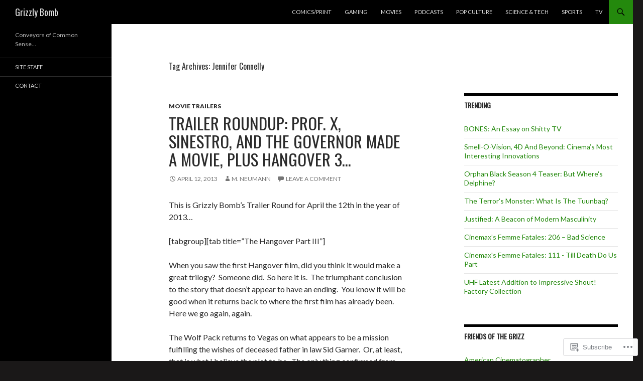

--- FILE ---
content_type: text/html; charset=UTF-8
request_url: https://grizzlybomb.wordpress.com/tag/jennifer-connelly/
body_size: 21001
content:
<!DOCTYPE html>
<!--[if IE 7]>
<html class="ie ie7" lang="en">
<![endif]-->
<!--[if IE 8]>
<html class="ie ie8" lang="en">
<![endif]-->
<!--[if !(IE 7) & !(IE 8)]><!-->
<html lang="en">
<!--<![endif]-->
<head>
	<meta charset="UTF-8">
	<meta name="viewport" content="width=device-width">
	<title>Jennifer Connelly | Grizzly Bomb</title>
	<link rel="profile" href="https://gmpg.org/xfn/11">
	<link rel="pingback" href="https://grizzlybomb.wordpress.com/xmlrpc.php">
	<!--[if lt IE 9]>
	<script src="https://s0.wp.com/wp-content/themes/pub/twentyfourteen/js/html5.js?m=1394055187i&amp;ver=3.7.0"></script>
	<![endif]-->
	<script type="text/javascript">
  WebFontConfig = {"google":{"families":["Oswald:r:latin,latin-ext"]},"api_url":"https:\/\/fonts-api.wp.com\/css"};
  (function() {
    var wf = document.createElement('script');
    wf.src = '/wp-content/plugins/custom-fonts/js/webfont.js';
    wf.type = 'text/javascript';
    wf.async = 'true';
    var s = document.getElementsByTagName('script')[0];
    s.parentNode.insertBefore(wf, s);
	})();
</script><style id="jetpack-custom-fonts-css">.wf-active .site-title{font-family:"Oswald",sans-serif;font-weight:400;font-style:normal}.wf-active h1, .wf-active h2:not(.site-description), .wf-active h3, .wf-active h4, .wf-active h5, .wf-active h6{font-family:"Oswald",sans-serif;font-weight:400;font-style:normal}.wf-active h1{font-style:normal;font-weight:400}.wf-active h2:not(.site-description){font-style:normal;font-weight:400}.wf-active h3{font-style:normal;font-weight:400}.wf-active h4{font-style:normal;font-weight:400}.wf-active h5{font-style:normal;font-weight:400}.wf-active h6{font-style:normal;font-weight:400}.wf-active th{font-weight:400;font-style:normal}.wf-active .entry-title{font-weight:400;font-style:normal}</style>
<meta name='robots' content='max-image-preview:large' />
<link rel='dns-prefetch' href='//s0.wp.com' />
<link rel='dns-prefetch' href='//fonts-api.wp.com' />
<link href='https://fonts.gstatic.com' crossorigin rel='preconnect' />
<link rel="alternate" type="application/rss+xml" title="Grizzly Bomb &raquo; Feed" href="https://grizzlybomb.wordpress.com/feed/" />
<link rel="alternate" type="application/rss+xml" title="Grizzly Bomb &raquo; Comments Feed" href="https://grizzlybomb.wordpress.com/comments/feed/" />
<link rel="alternate" type="application/rss+xml" title="Grizzly Bomb &raquo; Jennifer Connelly Tag Feed" href="https://grizzlybomb.wordpress.com/tag/jennifer-connelly/feed/" />
	<script type="text/javascript">
		/* <![CDATA[ */
		function addLoadEvent(func) {
			var oldonload = window.onload;
			if (typeof window.onload != 'function') {
				window.onload = func;
			} else {
				window.onload = function () {
					oldonload();
					func();
				}
			}
		}
		/* ]]> */
	</script>
	<style id='wp-emoji-styles-inline-css'>

	img.wp-smiley, img.emoji {
		display: inline !important;
		border: none !important;
		box-shadow: none !important;
		height: 1em !important;
		width: 1em !important;
		margin: 0 0.07em !important;
		vertical-align: -0.1em !important;
		background: none !important;
		padding: 0 !important;
	}
/*# sourceURL=wp-emoji-styles-inline-css */
</style>
<link crossorigin='anonymous' rel='stylesheet' id='all-css-2-1' href='/wp-content/plugins/gutenberg-core/v22.4.0/build/styles/block-library/style.min.css?m=1768935615i&cssminify=yes' type='text/css' media='all' />
<style id='wp-block-library-inline-css'>
.has-text-align-justify {
	text-align:justify;
}
.has-text-align-justify{text-align:justify;}

/*# sourceURL=wp-block-library-inline-css */
</style><style id='global-styles-inline-css'>
:root{--wp--preset--aspect-ratio--square: 1;--wp--preset--aspect-ratio--4-3: 4/3;--wp--preset--aspect-ratio--3-4: 3/4;--wp--preset--aspect-ratio--3-2: 3/2;--wp--preset--aspect-ratio--2-3: 2/3;--wp--preset--aspect-ratio--16-9: 16/9;--wp--preset--aspect-ratio--9-16: 9/16;--wp--preset--color--black: #000;--wp--preset--color--cyan-bluish-gray: #abb8c3;--wp--preset--color--white: #fff;--wp--preset--color--pale-pink: #f78da7;--wp--preset--color--vivid-red: #cf2e2e;--wp--preset--color--luminous-vivid-orange: #ff6900;--wp--preset--color--luminous-vivid-amber: #fcb900;--wp--preset--color--light-green-cyan: #7bdcb5;--wp--preset--color--vivid-green-cyan: #00d084;--wp--preset--color--pale-cyan-blue: #8ed1fc;--wp--preset--color--vivid-cyan-blue: #0693e3;--wp--preset--color--vivid-purple: #9b51e0;--wp--preset--color--green: #24890d;--wp--preset--color--dark-gray: #2b2b2b;--wp--preset--color--medium-gray: #767676;--wp--preset--color--light-gray: #f5f5f5;--wp--preset--gradient--vivid-cyan-blue-to-vivid-purple: linear-gradient(135deg,rgb(6,147,227) 0%,rgb(155,81,224) 100%);--wp--preset--gradient--light-green-cyan-to-vivid-green-cyan: linear-gradient(135deg,rgb(122,220,180) 0%,rgb(0,208,130) 100%);--wp--preset--gradient--luminous-vivid-amber-to-luminous-vivid-orange: linear-gradient(135deg,rgb(252,185,0) 0%,rgb(255,105,0) 100%);--wp--preset--gradient--luminous-vivid-orange-to-vivid-red: linear-gradient(135deg,rgb(255,105,0) 0%,rgb(207,46,46) 100%);--wp--preset--gradient--very-light-gray-to-cyan-bluish-gray: linear-gradient(135deg,rgb(238,238,238) 0%,rgb(169,184,195) 100%);--wp--preset--gradient--cool-to-warm-spectrum: linear-gradient(135deg,rgb(74,234,220) 0%,rgb(151,120,209) 20%,rgb(207,42,186) 40%,rgb(238,44,130) 60%,rgb(251,105,98) 80%,rgb(254,248,76) 100%);--wp--preset--gradient--blush-light-purple: linear-gradient(135deg,rgb(255,206,236) 0%,rgb(152,150,240) 100%);--wp--preset--gradient--blush-bordeaux: linear-gradient(135deg,rgb(254,205,165) 0%,rgb(254,45,45) 50%,rgb(107,0,62) 100%);--wp--preset--gradient--luminous-dusk: linear-gradient(135deg,rgb(255,203,112) 0%,rgb(199,81,192) 50%,rgb(65,88,208) 100%);--wp--preset--gradient--pale-ocean: linear-gradient(135deg,rgb(255,245,203) 0%,rgb(182,227,212) 50%,rgb(51,167,181) 100%);--wp--preset--gradient--electric-grass: linear-gradient(135deg,rgb(202,248,128) 0%,rgb(113,206,126) 100%);--wp--preset--gradient--midnight: linear-gradient(135deg,rgb(2,3,129) 0%,rgb(40,116,252) 100%);--wp--preset--font-size--small: 13px;--wp--preset--font-size--medium: 20px;--wp--preset--font-size--large: 36px;--wp--preset--font-size--x-large: 42px;--wp--preset--font-family--albert-sans: 'Albert Sans', sans-serif;--wp--preset--font-family--alegreya: Alegreya, serif;--wp--preset--font-family--arvo: Arvo, serif;--wp--preset--font-family--bodoni-moda: 'Bodoni Moda', serif;--wp--preset--font-family--bricolage-grotesque: 'Bricolage Grotesque', sans-serif;--wp--preset--font-family--cabin: Cabin, sans-serif;--wp--preset--font-family--chivo: Chivo, sans-serif;--wp--preset--font-family--commissioner: Commissioner, sans-serif;--wp--preset--font-family--cormorant: Cormorant, serif;--wp--preset--font-family--courier-prime: 'Courier Prime', monospace;--wp--preset--font-family--crimson-pro: 'Crimson Pro', serif;--wp--preset--font-family--dm-mono: 'DM Mono', monospace;--wp--preset--font-family--dm-sans: 'DM Sans', sans-serif;--wp--preset--font-family--dm-serif-display: 'DM Serif Display', serif;--wp--preset--font-family--domine: Domine, serif;--wp--preset--font-family--eb-garamond: 'EB Garamond', serif;--wp--preset--font-family--epilogue: Epilogue, sans-serif;--wp--preset--font-family--fahkwang: Fahkwang, sans-serif;--wp--preset--font-family--figtree: Figtree, sans-serif;--wp--preset--font-family--fira-sans: 'Fira Sans', sans-serif;--wp--preset--font-family--fjalla-one: 'Fjalla One', sans-serif;--wp--preset--font-family--fraunces: Fraunces, serif;--wp--preset--font-family--gabarito: Gabarito, system-ui;--wp--preset--font-family--ibm-plex-mono: 'IBM Plex Mono', monospace;--wp--preset--font-family--ibm-plex-sans: 'IBM Plex Sans', sans-serif;--wp--preset--font-family--ibarra-real-nova: 'Ibarra Real Nova', serif;--wp--preset--font-family--instrument-serif: 'Instrument Serif', serif;--wp--preset--font-family--inter: Inter, sans-serif;--wp--preset--font-family--josefin-sans: 'Josefin Sans', sans-serif;--wp--preset--font-family--jost: Jost, sans-serif;--wp--preset--font-family--libre-baskerville: 'Libre Baskerville', serif;--wp--preset--font-family--libre-franklin: 'Libre Franklin', sans-serif;--wp--preset--font-family--literata: Literata, serif;--wp--preset--font-family--lora: Lora, serif;--wp--preset--font-family--merriweather: Merriweather, serif;--wp--preset--font-family--montserrat: Montserrat, sans-serif;--wp--preset--font-family--newsreader: Newsreader, serif;--wp--preset--font-family--noto-sans-mono: 'Noto Sans Mono', sans-serif;--wp--preset--font-family--nunito: Nunito, sans-serif;--wp--preset--font-family--open-sans: 'Open Sans', sans-serif;--wp--preset--font-family--overpass: Overpass, sans-serif;--wp--preset--font-family--pt-serif: 'PT Serif', serif;--wp--preset--font-family--petrona: Petrona, serif;--wp--preset--font-family--piazzolla: Piazzolla, serif;--wp--preset--font-family--playfair-display: 'Playfair Display', serif;--wp--preset--font-family--plus-jakarta-sans: 'Plus Jakarta Sans', sans-serif;--wp--preset--font-family--poppins: Poppins, sans-serif;--wp--preset--font-family--raleway: Raleway, sans-serif;--wp--preset--font-family--roboto: Roboto, sans-serif;--wp--preset--font-family--roboto-slab: 'Roboto Slab', serif;--wp--preset--font-family--rubik: Rubik, sans-serif;--wp--preset--font-family--rufina: Rufina, serif;--wp--preset--font-family--sora: Sora, sans-serif;--wp--preset--font-family--source-sans-3: 'Source Sans 3', sans-serif;--wp--preset--font-family--source-serif-4: 'Source Serif 4', serif;--wp--preset--font-family--space-mono: 'Space Mono', monospace;--wp--preset--font-family--syne: Syne, sans-serif;--wp--preset--font-family--texturina: Texturina, serif;--wp--preset--font-family--urbanist: Urbanist, sans-serif;--wp--preset--font-family--work-sans: 'Work Sans', sans-serif;--wp--preset--spacing--20: 0.44rem;--wp--preset--spacing--30: 0.67rem;--wp--preset--spacing--40: 1rem;--wp--preset--spacing--50: 1.5rem;--wp--preset--spacing--60: 2.25rem;--wp--preset--spacing--70: 3.38rem;--wp--preset--spacing--80: 5.06rem;--wp--preset--shadow--natural: 6px 6px 9px rgba(0, 0, 0, 0.2);--wp--preset--shadow--deep: 12px 12px 50px rgba(0, 0, 0, 0.4);--wp--preset--shadow--sharp: 6px 6px 0px rgba(0, 0, 0, 0.2);--wp--preset--shadow--outlined: 6px 6px 0px -3px rgb(255, 255, 255), 6px 6px rgb(0, 0, 0);--wp--preset--shadow--crisp: 6px 6px 0px rgb(0, 0, 0);}:where(body) { margin: 0; }:where(.is-layout-flex){gap: 0.5em;}:where(.is-layout-grid){gap: 0.5em;}body .is-layout-flex{display: flex;}.is-layout-flex{flex-wrap: wrap;align-items: center;}.is-layout-flex > :is(*, div){margin: 0;}body .is-layout-grid{display: grid;}.is-layout-grid > :is(*, div){margin: 0;}body{padding-top: 0px;padding-right: 0px;padding-bottom: 0px;padding-left: 0px;}:root :where(.wp-element-button, .wp-block-button__link){background-color: #32373c;border-width: 0;color: #fff;font-family: inherit;font-size: inherit;font-style: inherit;font-weight: inherit;letter-spacing: inherit;line-height: inherit;padding-top: calc(0.667em + 2px);padding-right: calc(1.333em + 2px);padding-bottom: calc(0.667em + 2px);padding-left: calc(1.333em + 2px);text-decoration: none;text-transform: inherit;}.has-black-color{color: var(--wp--preset--color--black) !important;}.has-cyan-bluish-gray-color{color: var(--wp--preset--color--cyan-bluish-gray) !important;}.has-white-color{color: var(--wp--preset--color--white) !important;}.has-pale-pink-color{color: var(--wp--preset--color--pale-pink) !important;}.has-vivid-red-color{color: var(--wp--preset--color--vivid-red) !important;}.has-luminous-vivid-orange-color{color: var(--wp--preset--color--luminous-vivid-orange) !important;}.has-luminous-vivid-amber-color{color: var(--wp--preset--color--luminous-vivid-amber) !important;}.has-light-green-cyan-color{color: var(--wp--preset--color--light-green-cyan) !important;}.has-vivid-green-cyan-color{color: var(--wp--preset--color--vivid-green-cyan) !important;}.has-pale-cyan-blue-color{color: var(--wp--preset--color--pale-cyan-blue) !important;}.has-vivid-cyan-blue-color{color: var(--wp--preset--color--vivid-cyan-blue) !important;}.has-vivid-purple-color{color: var(--wp--preset--color--vivid-purple) !important;}.has-green-color{color: var(--wp--preset--color--green) !important;}.has-dark-gray-color{color: var(--wp--preset--color--dark-gray) !important;}.has-medium-gray-color{color: var(--wp--preset--color--medium-gray) !important;}.has-light-gray-color{color: var(--wp--preset--color--light-gray) !important;}.has-black-background-color{background-color: var(--wp--preset--color--black) !important;}.has-cyan-bluish-gray-background-color{background-color: var(--wp--preset--color--cyan-bluish-gray) !important;}.has-white-background-color{background-color: var(--wp--preset--color--white) !important;}.has-pale-pink-background-color{background-color: var(--wp--preset--color--pale-pink) !important;}.has-vivid-red-background-color{background-color: var(--wp--preset--color--vivid-red) !important;}.has-luminous-vivid-orange-background-color{background-color: var(--wp--preset--color--luminous-vivid-orange) !important;}.has-luminous-vivid-amber-background-color{background-color: var(--wp--preset--color--luminous-vivid-amber) !important;}.has-light-green-cyan-background-color{background-color: var(--wp--preset--color--light-green-cyan) !important;}.has-vivid-green-cyan-background-color{background-color: var(--wp--preset--color--vivid-green-cyan) !important;}.has-pale-cyan-blue-background-color{background-color: var(--wp--preset--color--pale-cyan-blue) !important;}.has-vivid-cyan-blue-background-color{background-color: var(--wp--preset--color--vivid-cyan-blue) !important;}.has-vivid-purple-background-color{background-color: var(--wp--preset--color--vivid-purple) !important;}.has-green-background-color{background-color: var(--wp--preset--color--green) !important;}.has-dark-gray-background-color{background-color: var(--wp--preset--color--dark-gray) !important;}.has-medium-gray-background-color{background-color: var(--wp--preset--color--medium-gray) !important;}.has-light-gray-background-color{background-color: var(--wp--preset--color--light-gray) !important;}.has-black-border-color{border-color: var(--wp--preset--color--black) !important;}.has-cyan-bluish-gray-border-color{border-color: var(--wp--preset--color--cyan-bluish-gray) !important;}.has-white-border-color{border-color: var(--wp--preset--color--white) !important;}.has-pale-pink-border-color{border-color: var(--wp--preset--color--pale-pink) !important;}.has-vivid-red-border-color{border-color: var(--wp--preset--color--vivid-red) !important;}.has-luminous-vivid-orange-border-color{border-color: var(--wp--preset--color--luminous-vivid-orange) !important;}.has-luminous-vivid-amber-border-color{border-color: var(--wp--preset--color--luminous-vivid-amber) !important;}.has-light-green-cyan-border-color{border-color: var(--wp--preset--color--light-green-cyan) !important;}.has-vivid-green-cyan-border-color{border-color: var(--wp--preset--color--vivid-green-cyan) !important;}.has-pale-cyan-blue-border-color{border-color: var(--wp--preset--color--pale-cyan-blue) !important;}.has-vivid-cyan-blue-border-color{border-color: var(--wp--preset--color--vivid-cyan-blue) !important;}.has-vivid-purple-border-color{border-color: var(--wp--preset--color--vivid-purple) !important;}.has-green-border-color{border-color: var(--wp--preset--color--green) !important;}.has-dark-gray-border-color{border-color: var(--wp--preset--color--dark-gray) !important;}.has-medium-gray-border-color{border-color: var(--wp--preset--color--medium-gray) !important;}.has-light-gray-border-color{border-color: var(--wp--preset--color--light-gray) !important;}.has-vivid-cyan-blue-to-vivid-purple-gradient-background{background: var(--wp--preset--gradient--vivid-cyan-blue-to-vivid-purple) !important;}.has-light-green-cyan-to-vivid-green-cyan-gradient-background{background: var(--wp--preset--gradient--light-green-cyan-to-vivid-green-cyan) !important;}.has-luminous-vivid-amber-to-luminous-vivid-orange-gradient-background{background: var(--wp--preset--gradient--luminous-vivid-amber-to-luminous-vivid-orange) !important;}.has-luminous-vivid-orange-to-vivid-red-gradient-background{background: var(--wp--preset--gradient--luminous-vivid-orange-to-vivid-red) !important;}.has-very-light-gray-to-cyan-bluish-gray-gradient-background{background: var(--wp--preset--gradient--very-light-gray-to-cyan-bluish-gray) !important;}.has-cool-to-warm-spectrum-gradient-background{background: var(--wp--preset--gradient--cool-to-warm-spectrum) !important;}.has-blush-light-purple-gradient-background{background: var(--wp--preset--gradient--blush-light-purple) !important;}.has-blush-bordeaux-gradient-background{background: var(--wp--preset--gradient--blush-bordeaux) !important;}.has-luminous-dusk-gradient-background{background: var(--wp--preset--gradient--luminous-dusk) !important;}.has-pale-ocean-gradient-background{background: var(--wp--preset--gradient--pale-ocean) !important;}.has-electric-grass-gradient-background{background: var(--wp--preset--gradient--electric-grass) !important;}.has-midnight-gradient-background{background: var(--wp--preset--gradient--midnight) !important;}.has-small-font-size{font-size: var(--wp--preset--font-size--small) !important;}.has-medium-font-size{font-size: var(--wp--preset--font-size--medium) !important;}.has-large-font-size{font-size: var(--wp--preset--font-size--large) !important;}.has-x-large-font-size{font-size: var(--wp--preset--font-size--x-large) !important;}.has-albert-sans-font-family{font-family: var(--wp--preset--font-family--albert-sans) !important;}.has-alegreya-font-family{font-family: var(--wp--preset--font-family--alegreya) !important;}.has-arvo-font-family{font-family: var(--wp--preset--font-family--arvo) !important;}.has-bodoni-moda-font-family{font-family: var(--wp--preset--font-family--bodoni-moda) !important;}.has-bricolage-grotesque-font-family{font-family: var(--wp--preset--font-family--bricolage-grotesque) !important;}.has-cabin-font-family{font-family: var(--wp--preset--font-family--cabin) !important;}.has-chivo-font-family{font-family: var(--wp--preset--font-family--chivo) !important;}.has-commissioner-font-family{font-family: var(--wp--preset--font-family--commissioner) !important;}.has-cormorant-font-family{font-family: var(--wp--preset--font-family--cormorant) !important;}.has-courier-prime-font-family{font-family: var(--wp--preset--font-family--courier-prime) !important;}.has-crimson-pro-font-family{font-family: var(--wp--preset--font-family--crimson-pro) !important;}.has-dm-mono-font-family{font-family: var(--wp--preset--font-family--dm-mono) !important;}.has-dm-sans-font-family{font-family: var(--wp--preset--font-family--dm-sans) !important;}.has-dm-serif-display-font-family{font-family: var(--wp--preset--font-family--dm-serif-display) !important;}.has-domine-font-family{font-family: var(--wp--preset--font-family--domine) !important;}.has-eb-garamond-font-family{font-family: var(--wp--preset--font-family--eb-garamond) !important;}.has-epilogue-font-family{font-family: var(--wp--preset--font-family--epilogue) !important;}.has-fahkwang-font-family{font-family: var(--wp--preset--font-family--fahkwang) !important;}.has-figtree-font-family{font-family: var(--wp--preset--font-family--figtree) !important;}.has-fira-sans-font-family{font-family: var(--wp--preset--font-family--fira-sans) !important;}.has-fjalla-one-font-family{font-family: var(--wp--preset--font-family--fjalla-one) !important;}.has-fraunces-font-family{font-family: var(--wp--preset--font-family--fraunces) !important;}.has-gabarito-font-family{font-family: var(--wp--preset--font-family--gabarito) !important;}.has-ibm-plex-mono-font-family{font-family: var(--wp--preset--font-family--ibm-plex-mono) !important;}.has-ibm-plex-sans-font-family{font-family: var(--wp--preset--font-family--ibm-plex-sans) !important;}.has-ibarra-real-nova-font-family{font-family: var(--wp--preset--font-family--ibarra-real-nova) !important;}.has-instrument-serif-font-family{font-family: var(--wp--preset--font-family--instrument-serif) !important;}.has-inter-font-family{font-family: var(--wp--preset--font-family--inter) !important;}.has-josefin-sans-font-family{font-family: var(--wp--preset--font-family--josefin-sans) !important;}.has-jost-font-family{font-family: var(--wp--preset--font-family--jost) !important;}.has-libre-baskerville-font-family{font-family: var(--wp--preset--font-family--libre-baskerville) !important;}.has-libre-franklin-font-family{font-family: var(--wp--preset--font-family--libre-franklin) !important;}.has-literata-font-family{font-family: var(--wp--preset--font-family--literata) !important;}.has-lora-font-family{font-family: var(--wp--preset--font-family--lora) !important;}.has-merriweather-font-family{font-family: var(--wp--preset--font-family--merriweather) !important;}.has-montserrat-font-family{font-family: var(--wp--preset--font-family--montserrat) !important;}.has-newsreader-font-family{font-family: var(--wp--preset--font-family--newsreader) !important;}.has-noto-sans-mono-font-family{font-family: var(--wp--preset--font-family--noto-sans-mono) !important;}.has-nunito-font-family{font-family: var(--wp--preset--font-family--nunito) !important;}.has-open-sans-font-family{font-family: var(--wp--preset--font-family--open-sans) !important;}.has-overpass-font-family{font-family: var(--wp--preset--font-family--overpass) !important;}.has-pt-serif-font-family{font-family: var(--wp--preset--font-family--pt-serif) !important;}.has-petrona-font-family{font-family: var(--wp--preset--font-family--petrona) !important;}.has-piazzolla-font-family{font-family: var(--wp--preset--font-family--piazzolla) !important;}.has-playfair-display-font-family{font-family: var(--wp--preset--font-family--playfair-display) !important;}.has-plus-jakarta-sans-font-family{font-family: var(--wp--preset--font-family--plus-jakarta-sans) !important;}.has-poppins-font-family{font-family: var(--wp--preset--font-family--poppins) !important;}.has-raleway-font-family{font-family: var(--wp--preset--font-family--raleway) !important;}.has-roboto-font-family{font-family: var(--wp--preset--font-family--roboto) !important;}.has-roboto-slab-font-family{font-family: var(--wp--preset--font-family--roboto-slab) !important;}.has-rubik-font-family{font-family: var(--wp--preset--font-family--rubik) !important;}.has-rufina-font-family{font-family: var(--wp--preset--font-family--rufina) !important;}.has-sora-font-family{font-family: var(--wp--preset--font-family--sora) !important;}.has-source-sans-3-font-family{font-family: var(--wp--preset--font-family--source-sans-3) !important;}.has-source-serif-4-font-family{font-family: var(--wp--preset--font-family--source-serif-4) !important;}.has-space-mono-font-family{font-family: var(--wp--preset--font-family--space-mono) !important;}.has-syne-font-family{font-family: var(--wp--preset--font-family--syne) !important;}.has-texturina-font-family{font-family: var(--wp--preset--font-family--texturina) !important;}.has-urbanist-font-family{font-family: var(--wp--preset--font-family--urbanist) !important;}.has-work-sans-font-family{font-family: var(--wp--preset--font-family--work-sans) !important;}
/*# sourceURL=global-styles-inline-css */
</style>

<style id='classic-theme-styles-inline-css'>
.wp-block-button__link{background-color:#32373c;border-radius:9999px;box-shadow:none;color:#fff;font-size:1.125em;padding:calc(.667em + 2px) calc(1.333em + 2px);text-decoration:none}.wp-block-file__button{background:#32373c;color:#fff}.wp-block-accordion-heading{margin:0}.wp-block-accordion-heading__toggle{background-color:inherit!important;color:inherit!important}.wp-block-accordion-heading__toggle:not(:focus-visible){outline:none}.wp-block-accordion-heading__toggle:focus,.wp-block-accordion-heading__toggle:hover{background-color:inherit!important;border:none;box-shadow:none;color:inherit;padding:var(--wp--preset--spacing--20,1em) 0;text-decoration:none}.wp-block-accordion-heading__toggle:focus-visible{outline:auto;outline-offset:0}
/*# sourceURL=/wp-content/plugins/gutenberg-core/v22.4.0/build/styles/block-library/classic.min.css */
</style>
<link crossorigin='anonymous' rel='stylesheet' id='all-css-4-1' href='/_static/??-eJx9jEEOAiEQBD/kQECjeDC+ZWEnijIwYWA3/l72op689KFTVXplCCU3zE1z6reYRYfiUwlP0VYZpwxIJE4IFRd10HOU9iFA2iuhCiI7/ROiDt9WxfETT20jCOc4YUIa2D9t5eGA91xRBMZS7ATtPkTZvCtdzNEZt7f2fHq8Afl7R7w=&cssminify=yes' type='text/css' media='all' />
<link rel='stylesheet' id='twentyfourteen-lato-css' href='https://fonts-api.wp.com/css?family=Lato%3A300%2C400%2C700%2C900%2C300italic%2C400italic%2C700italic&#038;subset=latin%2Clatin-ext&#038;display=fallback' media='all' />
<link crossorigin='anonymous' rel='stylesheet' id='all-css-6-1' href='/_static/??-eJyVjcEOwjAMQ3+IYQ2GxgXxKYhFYXRrk2pJNe3vqRAHDly42dazjTU3pOIsjlSaHMsYxDCx5zvNH4+kKrgFIYwsvITasN9yT2Y7fI36kxMbchngaw22h5bFmQXmW+Q/+EpiiErz++SaLm1/Oh7OXd920wvs3ksF&cssminify=yes' type='text/css' media='all' />
<link crossorigin='anonymous' rel='stylesheet' id='all-css-8-1' href='/wp-content/themes/pub/twentyfourteen/css/style-wpcom.css?m=1603379995i&cssminify=yes' type='text/css' media='all' />
<style id='jetpack_facebook_likebox-inline-css'>
.widget_facebook_likebox {
	overflow: hidden;
}

/*# sourceURL=/wp-content/mu-plugins/jetpack-plugin/moon/modules/widgets/facebook-likebox/style.css */
</style>
<link crossorigin='anonymous' rel='stylesheet' id='all-css-10-1' href='/_static/??-eJzTLy/QTc7PK0nNK9HPLdUtyClNz8wr1i9KTcrJTwcy0/WTi5G5ekCujj52Temp+bo5+cmJJZn5eSgc3bScxMwikFb7XFtDE1NLExMLc0OTLACohS2q&cssminify=yes' type='text/css' media='all' />
<link crossorigin='anonymous' rel='stylesheet' id='print-css-11-1' href='/wp-content/mu-plugins/global-print/global-print.css?m=1465851035i&cssminify=yes' type='text/css' media='print' />
<style id='jetpack-global-styles-frontend-style-inline-css'>
:root { --font-headings: unset; --font-base: unset; --font-headings-default: -apple-system,BlinkMacSystemFont,"Segoe UI",Roboto,Oxygen-Sans,Ubuntu,Cantarell,"Helvetica Neue",sans-serif; --font-base-default: -apple-system,BlinkMacSystemFont,"Segoe UI",Roboto,Oxygen-Sans,Ubuntu,Cantarell,"Helvetica Neue",sans-serif;}
/*# sourceURL=jetpack-global-styles-frontend-style-inline-css */
</style>
<link crossorigin='anonymous' rel='stylesheet' id='all-css-14-1' href='/wp-content/themes/h4/global.css?m=1420737423i&cssminify=yes' type='text/css' media='all' />
<script id="wpcom-actionbar-placeholder-js-extra">
var actionbardata = {"siteID":"97879325","postID":"0","siteURL":"https://grizzlybomb.wordpress.com","xhrURL":"https://grizzlybomb.wordpress.com/wp-admin/admin-ajax.php","nonce":"599d797d32","isLoggedIn":"","statusMessage":"","subsEmailDefault":"instantly","proxyScriptUrl":"https://s0.wp.com/wp-content/js/wpcom-proxy-request.js?m=1513050504i&amp;ver=20211021","i18n":{"followedText":"New posts from this site will now appear in your \u003Ca href=\"https://wordpress.com/reader\"\u003EReader\u003C/a\u003E","foldBar":"Collapse this bar","unfoldBar":"Expand this bar","shortLinkCopied":"Shortlink copied to clipboard."}};
//# sourceURL=wpcom-actionbar-placeholder-js-extra
</script>
<script id="jetpack-mu-wpcom-settings-js-before">
var JETPACK_MU_WPCOM_SETTINGS = {"assetsUrl":"https://s0.wp.com/wp-content/mu-plugins/jetpack-mu-wpcom-plugin/moon/jetpack_vendor/automattic/jetpack-mu-wpcom/src/build/"};
//# sourceURL=jetpack-mu-wpcom-settings-js-before
</script>
<script crossorigin='anonymous' type='text/javascript'  src='/_static/??-eJzTLy/QTc7PK0nNK9HPKtYvyinRLSjKr6jUyyrW0QfKZeYl55SmpBaDJLMKS1OLKqGUXm5mHkFFurmZ6UWJJalQxfa5tobmRgamxgZmFpZZACbyLJI='></script>
<script id="rlt-proxy-js-after">
	rltInitialize( {"token":null,"iframeOrigins":["https:\/\/widgets.wp.com"]} );
//# sourceURL=rlt-proxy-js-after
</script>
<link rel="EditURI" type="application/rsd+xml" title="RSD" href="https://grizzlybomb.wordpress.com/xmlrpc.php?rsd" />
<meta name="generator" content="WordPress.com" />

<!-- Jetpack Open Graph Tags -->
<meta property="og:type" content="website" />
<meta property="og:title" content="Jennifer Connelly &#8211; Grizzly Bomb" />
<meta property="og:url" content="https://grizzlybomb.wordpress.com/tag/jennifer-connelly/" />
<meta property="og:site_name" content="Grizzly Bomb" />
<meta property="og:image" content="https://grizzlybomb.wordpress.com/wp-content/uploads/2022/11/gb4.jpg?w=200" />
<meta property="og:image:width" content="200" />
<meta property="og:image:height" content="200" />
<meta property="og:image:alt" content="" />
<meta property="og:locale" content="en_US" />
<meta property="fb:app_id" content="249643311490" />
<meta name="twitter:creator" content="@TheGrizzlyBomb" />
<meta name="twitter:site" content="@TheGrizzlyBomb" />

<!-- End Jetpack Open Graph Tags -->
<link rel='openid.server' href='https://grizzlybomb.wordpress.com/?openidserver=1' />
<link rel='openid.delegate' href='https://grizzlybomb.wordpress.com/' />
<link rel="search" type="application/opensearchdescription+xml" href="https://grizzlybomb.wordpress.com/osd.xml" title="Grizzly Bomb" />
<link rel="search" type="application/opensearchdescription+xml" href="https://s1.wp.com/opensearch.xml" title="WordPress.com" />
<meta name="theme-color" content="#1a1818" />
<meta name="description" content="Posts about Jennifer Connelly written by M. Neumann" />
<style id="custom-background-css">
body.custom-background { background-color: #1a1818; }
</style>
	<style type="text/css" id="custom-colors-css">	.site-description {
		margin-top: 13px;
	}

	.search-box .search-field {
		border-style: solid;
		border-width: 1px;
	}

	.primary-sidebar .widget input,
	.primary-sidebar .widget textarea,
	.footer-sidebar .widget input,
	.footer-sidebar .widget textarea {
		background-color: #fff;
		color: #2b2b2b;
	}

	@media screen and (max-width: 782px) {
		.primary-navigation ul ul,
		.primary-navigation ul ul a:hover,
		.primary-navigation ul ul li.focus > a,
		.primary-navigation li:hover > a,
		.primary-navigation li.focus > a,
		.secondary-navigation ul ul,
		.secondary-navigation ul ul a:hover,
		.secondary-navigation ul ul li.focus > a,
		.secondary-navigation li:hover > a,
		.secondary-navigation li.focus > a {
			background-color: transparent !important;
		}
	}

	.featured-content,
	.featured-content .entry-header,
	.slider-direction-nav a {
		background-color: #efefef;
	}

	.grid .featured-content .entry-header {
		border-color: #efefef;
	}

	.featured-content .hentry,
	.featured-content a,
	.featured-content .entry-meta,
	.slider-direction-nav a:before {
		color: #2b2b2b;
	}

	.slider-control-paging a:before {
		background-color: #ccc;
	}

	.slider-control-paging a:hover:before {
		background-color: #777;
	}

	.slider-control-paging .slider-active:before,
	.slider-control-paging .slider-active:hover:before {
		background-color: #222;
	}
body { background-color: #1a1818;}
.page-links a,
			#secondary,
			.content-sidebar .widget_twentyfourteen_ephemera .widget-title:before,
			.site-footer,
			.site:before,
			.primary-sidebar.widget-area .milestone-countdown,
			.footer-sidebar.widget-area .milestone-countdown { background-color: #000000;}
.site-header { background-color: #000000;}
.page-links a,
			.paging-navigation { border-color: #000000;}
#secondary,
			.content-sidebar .widget .widget-title { border-top-color: #000000;}
.widget mark,
			.widget ins { color: #000000;}
.site-navigation li,
			.primary-navigation .nav-menu,
			.secondary-navigation,
			#secondary,
			#supplementary + .site-info,
			.secondary-navigation  li,
			.primary-sidebar .widget pre,
			.primary-sidebar .widget fieldset,
			.primary-sidebar .widget table,
			.primary-sidebar .widget th,
			.primary-sidebar .widget td,
			.primary-sidebar .widget hr,
			.primary-sidebar .widget input,
			.primary-sidebar .widget textarea,
			.primary-sidebar .widget_twentyfourteen_ephemera > ol > li,
			.primary-sidebar .widget_archive li,
			.primary-sidebar .widget_categories li,
			.primary-sidebar .widget_links li,
			.primary-sidebar .widget_meta li,
			.primary-sidebar .widget_nav_menu li,
			.primary-sidebar .widget_pages li,
			.primary-sidebar .widget_recent_comments li,
			.primary-sidebar .widget_recent_entries li,
			.primary-sidebar .widget_jp_blogs_i_follow li,
			.primary-sidebar .widget_delicious li,
			.primary-sidebar .widgets-list-layout li,
			.primary-sidebar .widget_top-clicks li,
			.primary-sidebar .widget_top-posts li,
			.primary-sidebar .top_rated li,
			.primary-sidebar .widget_upcoming_events_widget .upcoming-events li,
			.primary-sidebar.widget-area .milestone-header,
			.primary-sidebar.widget-area .milestone-countdown,
			.footer-sidebar .widget pre,
			.footer-sidebar .widget fieldset,
			.footer-sidebar .widget table,
			.footer-sidebar .widget th,
			.footer-sidebar .widget td,
			.footer-sidebar .widget hr,
			.footer-sidebar .widget input,
			.footer-sidebar .widget textarea,
			.footer-sidebar .widget_twentyfourteen_ephemera > ol > li,
			.footer-sidebar .widget_archive li,
			.footer-sidebar .widget_categories li,
			.footer-sidebar .widget_links li,
			.footer-sidebar .widget_meta li,
			.footer-sidebar .widget_nav_menu li,
			.footer-sidebar .widget_pages li,
			.footer-sidebar .widget_recent_comments li,
			.footer-sidebar .widget_recent_entries li,
			.footer-sidebar .widget_jp_blogs_i_follow li,
			.footer-sidebar .widget_delicious li,
			.footer-sidebar .widgets-list-layout li,
			.footer-sidebar .widget_top-clicks li,
			.footer-sidebar .widget_top-posts li,
			.footer-sidebar .top_rated li,
			.footer-sidebar .widget_upcoming_events_widget .upcoming-events li,
			.footer-sidebar .widget-area .milestone-header,
			.footer-sidebar.widget-area .milestone-message { border-color: #2D2D2D;}
.primary-sidebar .widget input:focus,
			.primary-sidebar .widget textarea:focus,
			.footer-sidebar .widget input:focus,
			.footer-sidebar .widget textarea:focus { border-color: #474747;}
.primary-sidebar .widget del,
			.footer-sidebar .widget del { color: #666666;}
.primary-sidebar .widget abbr[title],
			.footer-sidebar .widget abbr[title] { border-color: #B5B5B5;}
#secondary,
			.primary-sidebar .widget blockquote,
			.primary-sidebar .widget .wp-caption,
			.primary-sidebar .widget_twentyfourteen_ephemera .entry-meta a,
			.primary-sidebar .entry-meta,
			.footer-sidebar .widget blockquote,
			.footer-sidebar .widget .wp-caption,
			.footer-sidebar .widget_twentyfourteen_ephemera .entry-meta a,
			.footer-sidebar .entry-meta,
			.site-footer,
			.site-info,
			.site-info a { color: #B5B5B5;}
.site-title a,
			.site-title a:hover,
			.primary-navigation .menu-item-has-children a:after,
			.primary-navigation .page_item_has_children a:after,
			.secondary-navigation .menu-item-has-children > a:after,
			.site-navigation a,
			.page-links a,
			.page-links a:hover,
			.content-sidebar .widget_twentyfourteen_ephemera .widget-title:before,
			.primary-sidebar .widget a,
			.primary-sidebar .widget blockquote cite,
			.primary-sidebar .widget-title,
			.primary-sidebar .widget-title a,
			.primary-sidebar .widget_calendar caption,
			.primary-sidebar .widget_calendar tbody a,
			.primary-sidebar .widget_flickr #flickr_badge_uber_wrapper a:link,
			.primary-sidebar .widget_flickr #flickr_badge_uber_wrapper a:active,
			.primary-sidebar .widget_flickr #flickr_badge_uber_wrapper a:visited,
			.primary-sidebar.widget-area .milestone-countdown,
			.primary-sidebar.widget-area .milestone-header,
			.footer-sidebar .widget a,
			.footer-sidebar .widget blockquote cite,
			.footer-sidebar .widget-title,
			.footer-sidebar .widget-title a,
			.footer-sidebar .widget_calendar caption,
			.footer-sidebar .widget_calendar tbody a,
			.footer-sidebar .widget_flickr #flickr_badge_uber_wrapper a:link,
			.footer-sidebar .widget_flickr #flickr_badge_uber_wrapper a:active,
			.footer-sidebar .widget_flickr #flickr_badge_uber_wrapper a:visited,
			.footer-sidebar.widget-area .milestone-countdown,
			.footer-sidebar.widget-area .milestone-header { color: #E2E2E2;}
.primary-sidebar .widget mark,
			.primary-sidebar .widget ins,
			.footer-sidebar .widget mark,
			.footer-sidebar .widget ins { background-color: #E2E2E2;}
::selection { background-color: #24890d;}
::-moz-selection { background-color: #24890d;}
.search-toggle,
			.search-toggle:hover,
			.search-toggle.active,
			.search-box,
			.slider-direction-nav a:hover,
			.primary-navigation ul ul,
			.primary-navigation li:hover > a,
			.primary-navigation li.focus > a,
			#infinite-handle span,
			.secondary-navigation ul ul,
			.secondary-navigation li:hover > a,
			.secondary-navigation li.focus > a,
			button,
			.contributor-posts-link,
			input[type="button"],
			input[type="reset"],
			input[type="submit"],
			.primary-sidebar .widget button,
			.primary-sidebar .widget input[type="button"],
			.primary-sidebar .widget input[type="reset"],
			.primary-sidebar .widget input[type="submit"],
			.primary-sidebar .widget_calendar tbody a,
			.footer-sidebar .widget button,
			.footer-sidebar .widget input[type="button"],
			.footer-sidebar .widget input[type="reset"],
			.footer-sidebar .widget input[type="submit"],
			.footer-sidebar .widget_calendar tbody a,
			.content-sidebar .widget button,
			.content-sidebar .widget input[type="button"],
			.content-sidebar .widget input[type="reset"],
			.content-sidebar .widget input[type="submit"],
			.content-sidebar .widget_calendar tbody a { background-color: #24890d;}
.paging-navigation .page-numbers.current { border-top-color: #24890d;}
a,
			.content-sidebar .widget a,
			.content-sidebar .widget_flickr #flickr_badge_uber_wrapper a:link,
			.content-sidebar .widget_flickr #flickr_badge_uber_wrapper a:active,
			.content-sidebar .widget_flickr #flickr_badge_uber_wrapper a:visited { color: #24890D;}
::selection { color: #000000;}
::-moz-selection { color: #000000;}
.search-toggle:before,
			.search-toggle:hover:before,
			.search-toggle.active:before,
			.slider-direction-nav a:hover:before,
			.primary-navigation li:hover a,
			.primary-navigation li.focus a,
			.primary-navigation .menu-item-has-children:hover a:after,
			.primary-navigation .page_item_has_children:hover a:after,
			.primary-navigation .menu-item-has-children.focus a:after,
			.primary-navigation .page_item_has_children.focus a:after,
			.secondary-navigation li:hover a,
			.secondary-navigation li.focus a,
			.secondary-navigation .menu-item-has-children:hover a:after { color: #000000;}
button,
			.contributor-posts-link,
			input[type="button"],
			input[type="reset"],
			input[type="submit"],
			.primary-sidebar .widget button,
			.primary-sidebar .widget input[type="button"],
			.primary-sidebar .widget input[type="reset"],
			.primary-sidebar .widget input[type="submit"],
			.primary-sidebar .widget_calendar tbody a,
			.footer-sidebar .widget button,
			.footer-sidebar .widget input[type="button"],
			.footer-sidebar .widget input[type="reset"],
			.footer-sidebar .widget input[type="submit"],
			.footer-sidebar .widget_calendar tbody a,
			.content-sidebar .widget button,
			.content-sidebar .widget input[type="button"],
			.content-sidebar .widget input[type="reset"],
			.content-sidebar .widget input[type="submit"],
			.content-sidebar .widget_calendar tbody a,
			#infinite-handle span { color: #000000;}
.featured-content a:hover { color: #1F790A;}
.entry-meta .tag-links a:hover,
			.page-links a:hover,
			.primary-navigation ul ul a:hover,
			.primary-navigation ul ul li.focus > a,
			.secondary-navigation ul ul a:hover,
			.secondary-navigation ul ul li.focus > a,
			button:hover,
			button:focus,
			.contributor-posts-link:hover,
			input[type="button"]:hover,
			input[type="button"]:focus,
			input[type="reset"]:hover,
			input[type="reset"]:focus,
			input[type="submit"]:hover,
			input[type="submit"]:focus,
			.primary-sidebar .widget input[type="button"]:hover,
			.primary-sidebar .widget input[type="button"]:focus,
			.primary-sidebar .widget input[type="reset"]:hover,
			.primary-sidebar .widget input[type="reset"]:focus,
			.primary-sidebar .widget input[type="submit"]:hover,
			.primary-sidebar .widget input[type="submit"]:focus,
			.primary-sidebar .widget_calendar tbody a:hover,
			.footer-sidebar .widget input[type="button"]:hover,
			.footer-sidebar .widget input[type="button"]:focus,
			.footer-sidebar .widget input[type="reset"]:hover,
			.footer-sidebar .widget input[type="reset"]:focus,
			.footer-sidebar .widget input[type="submit"]:hover,
			.footer-sidebar .widget input[type="submit"]:focus,
			.footer-sidebar .widget_calendar tbody a:hover,
			.content-sidebar .widget input[type="button"]:hover,
			.content-sidebar .widget input[type="button"]:focus,
			.content-sidebar .widget input[type="reset"]:hover,
			.content-sidebar .widget input[type="reset"]:focus,
			.content-sidebar .widget input[type="submit"]:hover,
			.content-sidebar .widget input[type="submit"]:focus,
			.content-sidebar .widget_calendar tbody a:hover,
			#infinite-handle span:hover { background-color: #41a62a;}
.entry-meta .tag-links a:hover:before { border-right-color: #41a62a;}
.page-links a:hover { border-color: #41a62a;}
.paging-navigation a:hover { border-top-color: #41a62a;}
.entry-meta .tag-links a:hover { color: #0D2805;}
.tag-links a:hover:after { background-color: #0D2805;}
.search-box .search-field { border-color: #2F811C;}
a:active,
			a:hover,
			.entry-title a:hover,
			.entry-meta a:hover,
			.cat-links a:hover,
			.entry-content .edit-link a:hover,
			.post-navigation a:hover,
			.image-navigation a:hover,
			.comment-author a:hover,
			.comment-list .pingback a:hover,
			.comment-list .trackback a:hover,
			.comment-metadata a:hover,
			.comment-reply-title small a:hover,
			.content-sidebar .widget a:hover,
			.content-sidebar .widget .widget-title a:hover,
			.content-sidebar .widget_twentyfourteen_ephemera .entry-meta a:hover,
			.content-sidebar .widget_flickr #flickr_badge_uber_wrapper a:hover,
			#infinite-footer .blog-info a:hover,
			#infinite-footer .blog-credits a:hover { color: #41A62A;}
.primary-sidebar .widget a:hover,
			.primary-sidebar .widget-title a:hover,
			.primary-sidebar .widget_twentyfourteen_ephemera .entry-meta a:hover,
			.primary-sidebar .widget_flickr #flickr_badge_uber_wrapper a:hover,
			.footer-sidebar .widget a:hover,
			.footer-sidebar .widget-title a:hover,
			.footer-sidebar .widget_twentyfourteen_ephemera .entry-meta a:hover,
			.footer-sidebar .widget_flickr #flickr_badge_uber_wrapper a:hover,
			.site-info a:hover { color: #41A62A;}
button:active,
			.contributor-posts-link:active,
			input[type="button"]:active,
			input[type="reset"]:active,
			input[type="submit"]:active,
			.primary-sidebar .widget input[type="button"]:active,
			.primary-sidebar .widget input[type="reset"]:active,
			.primary-sidebar .widget input[type="submit"]:active,
			.footer-sidebar .widget input[type="button"]:active,
			.footer-sidebar .widget input[type="reset"]:active,
			.footer-sidebar .widget input[type="submit"]:active,
			.content-sidebar .widget input[type="button"]:active,
			.content-sidebar .widget input[type="reset"]:active,
			.content-sidebar .widget input[type="submit"]:active,
			#infinite-handle span:active { background-color: #48BB2E;}
.site-navigation .current_page_item > a,
			.site-navigation .current_page_ancestor > a,
			.site-navigation .current-menu-item > a,
			.site-navigation .current-menu-ancestor > a,
			.site-navigation .current_page_item > a:after,
			.site-navigation .current_page_ancestor > a:after,
			.site-navigation .current-menu-item > a:after,
			.site-navigation .current-menu-ancestor > a:after { color: #66D44E;}
.primary-sidebar .widget button:hover,
			.primary-sidebar .widget button:focus,
			.primary-sidebar .widget input[type="button"]:hover,
			.primary-sidebar .widget input[type="button"]:focus,
			.primary-sidebar .widget input[type="reset"]:hover,
			.primary-sidebar .widget input[type="reset"]:focus,
			.primary-sidebar .widget input[type="submit"]:hover,
			.primary-sidebar .widget input[type="submit"]:focus,
			.primary-sidebar .widget_calendar tbody a:hover,
			.footer-sidebar .widget button:hover,
			.footer-sidebar .widget button:focus,
			.footer-sidebar .widget input[type="button"]:hover,
			.footer-sidebar .widget input[type="button"]:focus,
			.footer-sidebar .widget input[type="reset"]:hover,
			.footer-sidebar .widget input[type="reset"]:focus,
			.footer-sidebar .widget input[type="submit"]:hover,
			.footer-sidebar .widget input[type="submit"]:focus,
			.footer-sidebar .widget_calendar tbody a:hover,
			.content-sidebar .widget button:hover,
			.content-sidebar .widget button:focus,
			.content-sidebar .widget input[type="button"]:hover,
			.content-sidebar .widget input[type="button"]:focus,
			.content-sidebar .widget input[type="reset"]:hover,
			.content-sidebar .widget input[type="reset"]:focus,
			.content-sidebar .widget input[type="submit"]:hover,
			.content-sidebar .widget input[type="submit"]:focus,
			.content-sidebar .widget_calendar tbody a:hover,
			.primary-navigation ul ul a:hover,
			.primary-navigation ul ul li.focus > a,
			.primary-navigation .menu-item-has-children li a:hover:after,
			.primary-navigation .page_item_has_children li a:hover:after,
			.primary-navigation .menu-item-has-children.focus .menu-item-has-children.focus a:after,
			.primary-navigation .page_item_has_children.focus .page_item_has_children.focus a:after,
			.secondary-navigation ul ul a:hover,
			.secondary-navigation ul ul li.focus > a,
			.secondary-navigation .menu-item-has-children li a:hover:after
			 { color: #000000;}
</style>
<link rel="icon" href="https://grizzlybomb.wordpress.com/wp-content/uploads/2022/11/gb4.jpg?w=32" sizes="32x32" />
<link rel="icon" href="https://grizzlybomb.wordpress.com/wp-content/uploads/2022/11/gb4.jpg?w=192" sizes="192x192" />
<link rel="apple-touch-icon" href="https://grizzlybomb.wordpress.com/wp-content/uploads/2022/11/gb4.jpg?w=180" />
<meta name="msapplication-TileImage" content="https://grizzlybomb.wordpress.com/wp-content/uploads/2022/11/gb4.jpg?w=270" />
<link crossorigin='anonymous' rel='stylesheet' id='all-css-2-3' href='/wp-content/mu-plugins/jetpack-plugin/moon/modules/widgets/top-posts/style.css?m=1753284714i&cssminify=yes' type='text/css' media='all' />
</head>

<body class="archive tag tag-jennifer-connelly tag-313683 custom-background wp-embed-responsive wp-theme-pubtwentyfourteen customizer-styles-applied group-blog masthead-fixed list-view jetpack-reblog-enabled">
<div id="page" class="hfeed site">
	
	<header id="masthead" class="site-header">
		<div class="header-main">
			<h1 class="site-title"><a href="https://grizzlybomb.wordpress.com/" rel="home">Grizzly Bomb</a></h1>

			<div class="search-toggle">
				<a href="#search-container" class="screen-reader-text" aria-expanded="false" aria-controls="search-container">Search</a>
			</div>

			<nav id="primary-navigation" class="site-navigation primary-navigation">
				<button class="menu-toggle">Primary Menu</button>
				<a class="screen-reader-text skip-link" href="#content">Skip to content</a>
				<div class="menu-categories-container"><ul id="primary-menu" class="nav-menu"><li id="menu-item-82189" class="menu-item menu-item-type-taxonomy menu-item-object-category menu-item-82189"><a href="https://grizzlybomb.wordpress.com/category/comics-print/">COMICS/PRINT</a></li>
<li id="menu-item-82208" class="menu-item menu-item-type-taxonomy menu-item-object-category menu-item-82208"><a href="https://grizzlybomb.wordpress.com/category/gaming/">GAMING</a></li>
<li id="menu-item-82210" class="menu-item menu-item-type-taxonomy menu-item-object-category menu-item-82210"><a href="https://grizzlybomb.wordpress.com/category/movies-2/">MOVIES</a></li>
<li id="menu-item-98515" class="menu-item menu-item-type-taxonomy menu-item-object-category menu-item-98515"><a href="https://grizzlybomb.wordpress.com/category/podcasts/">PODCASTS</a></li>
<li id="menu-item-82218" class="menu-item menu-item-type-taxonomy menu-item-object-category menu-item-82218"><a href="https://grizzlybomb.wordpress.com/category/pop-culture/">POP CULTURE</a></li>
<li id="menu-item-82231" class="menu-item menu-item-type-taxonomy menu-item-object-category menu-item-82231"><a href="https://grizzlybomb.wordpress.com/category/science-tech/">SCIENCE &amp; TECH</a></li>
<li id="menu-item-98514" class="menu-item menu-item-type-taxonomy menu-item-object-category menu-item-98514"><a href="https://grizzlybomb.wordpress.com/category/sports/">SPORTS</a></li>
<li id="menu-item-98516" class="menu-item menu-item-type-taxonomy menu-item-object-category menu-item-98516"><a href="https://grizzlybomb.wordpress.com/category/tv/">TV</a></li>
</ul></div>			</nav>
		</div>

		<div id="search-container" class="search-box-wrapper hide">
			<div class="search-box">
				<form role="search" method="get" class="search-form" action="https://grizzlybomb.wordpress.com/">
				<label>
					<span class="screen-reader-text">Search for:</span>
					<input type="search" class="search-field" placeholder="Search &hellip;" value="" name="s" />
				</label>
				<input type="submit" class="search-submit" value="Search" />
			</form>			</div>
		</div>
	</header><!-- #masthead -->

	<div id="main" class="site-main">

	<section id="primary" class="content-area">
		<div id="content" class="site-content" role="main">

			
			<header class="archive-header">
				<h1 class="archive-title">
				Tag Archives: Jennifer Connelly				</h1>

							</header><!-- .archive-header -->

				
<article id="post-55135" class="post-55135 post type-post status-publish format-standard hentry category-movie-trailers tag-bradley-cooper tag-channing-tatum tag-david-morrissey tag-ed-helms tag-greg-kinnear tag-heather-graham tag-james-mcavoy tag-jamie-chung tag-jamie-foxx tag-jason-clarke tag-jennifer-connelly tag-jimmi-simpson tag-john-goodman tag-justin-bartha tag-ken-jeong tag-kevin-corrigan tag-kristen-bell tag-lily-collins tag-logan-lerman tag-maggie-gyllenhaal tag-mark-strong tag-melissa-mccarthy tag-nick-offerman tag-somebody-up-there-likes-me tag-stephen-king tag-stuck-in-love tag-the-hangover-part-iii tag-welcome-to-the-punch tag-white-house-down tag-zach-galifianakis">
	
	<header class="entry-header">
				<div class="entry-meta">
			<span class="cat-links"><a href="https://grizzlybomb.wordpress.com/category/movies-2/movie-news-opinions/movie-trailers/" rel="category tag">Movie Trailers</a></span>
		</div>
			<h1 class="entry-title"><a href="https://grizzlybomb.wordpress.com/2013/04/12/trailer-roundup/" rel="bookmark">Trailer Roundup: Prof. X, Sinestro, and the Governor Made a Movie, Plus Hangover 3&#8230;</a></h1>
		<div class="entry-meta">
			<span class="entry-date"><a href="https://grizzlybomb.wordpress.com/2013/04/12/trailer-roundup/" rel="bookmark"><time class="entry-date" datetime="2013-04-12T16:03:07-04:00">April 12, 2013</time></a></span> <span class="byline"><span class="author vcard"><a class="url fn n" href="https://grizzlybomb.wordpress.com/author/batmanenvy/" rel="author">M. Neumann</a></span></span>			<span class="comments-link"><a href="https://grizzlybomb.wordpress.com/2013/04/12/trailer-roundup/#respond">Leave a comment</a></span>
						</div><!-- .entry-meta -->
	</header><!-- .entry-header -->

		<div class="entry-content">
		<p>This is Grizzly Bomb’s Trailer Round for April the 12th in the year of 2013…</p>
<p>[tabgroup][tab title=&#8221;The Hangover Part III&#8221;]</p>
<p>When you saw the first Hangover film, did you think it would make a great trilogy?  Someone did.  So here it is.  The triumphant conclusion to the story that doesn’t appear to have an ending.  You know it will be good when it returns back to where the first film has already been.  Here we go again, again.</p>
<p>The Wolf Pack returns to Vegas on what appears to be a mission fulfilling the wishes of deceased father in law Sid Garner.  Or, at least, that is what I believe the plot to be.  The only thing confirmed from the trailer is that giraffe dismemberment is hilarious.</p>
<p><b>Director:  </b>Todd Phillips</p>
<p><b>Stars:  </b>Bradley Cooper, Melissa McCarthy, Zach Galifianakis, Jamie Chung, Justin Bartha, John Goodman, Heather Graham, Ken Jeong, and Ed Helms.</p>
<p><b>Release Date:  </b>May 24, 2013<br />
<span class="embed-youtube" style="text-align:center; display: block;"><iframe class="youtube-player" width="560" height="315" src="https://www.youtube.com/embed/KLAkxSjs8ZY?version=3&#038;rel=1&#038;showsearch=0&#038;showinfo=1&#038;iv_load_policy=1&#038;fs=1&#038;hl=en&#038;autohide=2&#038;wmode=transparent" allowfullscreen="true" style="border:0;" sandbox="allow-scripts allow-same-origin allow-popups allow-presentation allow-popups-to-escape-sandbox"></iframe></span></p>
<p>[/tab][tab title=&#8221;Welcome To The Punch&#8221;]</p>
<p>Jacob Sternwood (Mark Strong) is an ex-criminal.  But like father, like son.  Go figure?  His son ends up in the hospital after a heist gone wrong, and Sternwood has to get him out.  So this should be the perfect opportunity for Max Lewinsky (James McAvoy) to put Sternwood behind bars for good.  Wait, no.  That would be too simple.They grab my interest when they attach the name Ridley Scott in the opening sequence.  Does this mean it will be a great film?  No.  It just means they have my attention.</p>
<p><b>Director:</b> Eran Creevy</p>
<p><b>Stars:</b> James McAvoy, David Morrissey, Mark Strong, Andrea Riseborough, Jason Flemyng, Peter Mullan, Johnny Harris, and Elyes Gabel.</p>
<p><b>Release Date:  </b>March 15, 2013 UK</p>
<span class="embed-youtube" style="text-align:center; display: block;"><iframe class="youtube-player" width="560" height="315" src="https://www.youtube.com/embed/QvaB5C-6tyo?version=3&#038;rel=1&#038;showsearch=0&#038;showinfo=1&#038;iv_load_policy=1&#038;fs=1&#038;hl=en&#038;autohide=2&#038;wmode=transparent" allowfullscreen="true" style="border:0;" sandbox="allow-scripts allow-same-origin allow-popups allow-presentation allow-popups-to-escape-sandbox"></iframe></span>
<p>[/tab][tab title=&#8221;Somebody Up There Likes Me&#8221;]</p>
<p>This seems to be one of those dry indie comedies that I find difficult to relate to.  Though it is considered a comedy, it has evident dark tones.  That being the case, I wouldn’t expect our presented “protagonist” to advance or become any better by the films end.  Therefore, with no relatable characters, I would fail to have my usual cathartic experience.  This is often the case with dark comedies.</p>
<p>Why should you see it?  Well, heck.  It’s got Ron Swanson in it, now doesn’t it?  Not really, but Nick Offerman is in his typical form which I am sure is quite entertaining.  The more screen time he gets, the better this movie will be.</p>
<p><b>Director:</b>  Bob Byington</p>
<p><b>Stars:</b>  Nick Offerman, Keith Poulson, Jess Weixler, Stephanie Hunt, Marshall Bell, Kate Lyn Sheil, and Kevin Corrigan.</p>
<p><b>Release Date: </b> March 8, 2013</p>
<span class="embed-youtube" style="text-align:center; display: block;"><iframe class="youtube-player" width="560" height="315" src="https://www.youtube.com/embed/LECoeBD_4XU?version=3&#038;rel=1&#038;showsearch=0&#038;showinfo=1&#038;iv_load_policy=1&#038;fs=1&#038;hl=en&#038;autohide=2&#038;wmode=transparent" allowfullscreen="true" style="border:0;" sandbox="allow-scripts allow-same-origin allow-popups allow-presentation allow-popups-to-escape-sandbox"></iframe></span>
<p>[/tab][tab title=&#8221;Stuck In Love&#8221;]</p>
<p>This seems like an endearing little piece with a large cast that I very much enjoy.  The trailer shows what appears to be a great representation of modern love in a divorced society.  Selfishness motivates most of our decisions, and because of it, we let things go that we shouldn’t, and we give up on things that deserve our attention.Sometimes, it’s tragic how dependable we can be on other human beings.  Love is the overpowering emotion that convinces us many times that the unreasonable is reasonable.  I know this description seems complex, but it is all invoked from this trailer.  So it seems like a pretty interesting movie.</p>
<p><b>Director:</b>  Josh Boone</p>
<p><b>Stars:  </b>Logan Lerman, Lily Collins, Jennifer Connelly, Kristen Bell, Stephen King, Greg Kinnear, Liana Liberato, Nat Wolff, Spencer Breslin, and Patrick Schwarzenegger.</p>
<p><b>Release Date:</b>  June 14, 2013</p>
<span class="embed-youtube" style="text-align:center; display: block;"><iframe class="youtube-player" width="560" height="315" src="https://www.youtube.com/embed/1JIXs-zRHG8?version=3&#038;rel=1&#038;showsearch=0&#038;showinfo=1&#038;iv_load_policy=1&#038;fs=1&#038;hl=en&#038;autohide=2&#038;wmode=transparent" allowfullscreen="true" style="border:0;" sandbox="allow-scripts allow-same-origin allow-popups allow-presentation allow-popups-to-escape-sandbox"></iframe></span>
<p>[/tab][tab title=&#8221;White House Down&#8221;]</p>
<p>I feel like this movie will succeed.  Hear me out.  Everyone was a bit disappointed with the flat, explosion friendly <i>Die Hard 5</i>.  They felt a little bit better when <i>Olympus Has Fallen</i> came out.  They felt that their <i>Die Hard</i> void had been filled.  So people will enter into the summer movie madness remembering that they enjoyed a film where the White House was under attack from foreign invaders.</p>
<p>So enter <i>White House Down</i>.  It is very <i>Red Dawn</i> ish.  Which, I love.  It cannot be determined if the invaders are foreign or domestic, but judging upon the Lincoln quote, probably domestic.  It’s like<i> Red Dawn</i> meets <i>Die Hard 4</i>.</p>
<p><b>Director:</b>  Roland Emmerich</p>
<p><b>Stars:</b>  Channing Tatum, Jamie Foxx, Jason Clarke, Joey King, Maggie Gyllenhaal, James Woods, Richard Jenkins, Rachelle Lefevre, and Jimmi Simpson.</p>
<p><b>Release Date:</b>  June 28, 2013</p>
<span class="embed-youtube" style="text-align:center; display: block;"><iframe class="youtube-player" width="560" height="315" src="https://www.youtube.com/embed/ekireB_P-U0?version=3&#038;rel=1&#038;showsearch=0&#038;showinfo=1&#038;iv_load_policy=1&#038;fs=1&#038;hl=en&#038;autohide=2&#038;wmode=transparent" allowfullscreen="true" style="border:0;" sandbox="allow-scripts allow-same-origin allow-popups allow-presentation allow-popups-to-escape-sandbox"></iframe></span>
<p>[/tab][/tabgroup]</p>
	</div><!-- .entry-content -->
	
	<footer class="entry-meta"><span class="tag-links"><a href="https://grizzlybomb.wordpress.com/tag/bradley-cooper/" rel="tag">Bradley Cooper</a><a href="https://grizzlybomb.wordpress.com/tag/channing-tatum/" rel="tag">Channing Tatum</a><a href="https://grizzlybomb.wordpress.com/tag/david-morrissey/" rel="tag">David Morrissey</a><a href="https://grizzlybomb.wordpress.com/tag/ed-helms/" rel="tag">Ed Helms</a><a href="https://grizzlybomb.wordpress.com/tag/greg-kinnear/" rel="tag">Greg Kinnear</a><a href="https://grizzlybomb.wordpress.com/tag/heather-graham/" rel="tag">Heather Graham</a><a href="https://grizzlybomb.wordpress.com/tag/james-mcavoy/" rel="tag">James McAvoy</a><a href="https://grizzlybomb.wordpress.com/tag/jamie-chung/" rel="tag">Jamie Chung</a><a href="https://grizzlybomb.wordpress.com/tag/jamie-foxx/" rel="tag">Jamie Foxx</a><a href="https://grizzlybomb.wordpress.com/tag/jason-clarke/" rel="tag">Jason Clarke</a><a href="https://grizzlybomb.wordpress.com/tag/jennifer-connelly/" rel="tag">Jennifer Connelly</a><a href="https://grizzlybomb.wordpress.com/tag/jimmi-simpson/" rel="tag">Jimmi Simpson</a><a href="https://grizzlybomb.wordpress.com/tag/john-goodman/" rel="tag">John Goodman</a><a href="https://grizzlybomb.wordpress.com/tag/justin-bartha/" rel="tag">Justin Bartha</a><a href="https://grizzlybomb.wordpress.com/tag/ken-jeong/" rel="tag">Ken Jeong</a><a href="https://grizzlybomb.wordpress.com/tag/kevin-corrigan/" rel="tag">Kevin Corrigan</a><a href="https://grizzlybomb.wordpress.com/tag/kristen-bell/" rel="tag">Kristen Bell</a><a href="https://grizzlybomb.wordpress.com/tag/lily-collins/" rel="tag">Lily Collins</a><a href="https://grizzlybomb.wordpress.com/tag/logan-lerman/" rel="tag">Logan Lerman</a><a href="https://grizzlybomb.wordpress.com/tag/maggie-gyllenhaal/" rel="tag">Maggie Gyllenhaal</a><a href="https://grizzlybomb.wordpress.com/tag/mark-strong/" rel="tag">Mark Strong</a><a href="https://grizzlybomb.wordpress.com/tag/melissa-mccarthy/" rel="tag">Melissa McCarthy</a><a href="https://grizzlybomb.wordpress.com/tag/nick-offerman/" rel="tag">Nick Offerman</a><a href="https://grizzlybomb.wordpress.com/tag/somebody-up-there-likes-me/" rel="tag">Somebody Up There Likes Me</a><a href="https://grizzlybomb.wordpress.com/tag/stephen-king/" rel="tag">Stephen King</a><a href="https://grizzlybomb.wordpress.com/tag/stuck-in-love/" rel="tag">Stuck in Love</a><a href="https://grizzlybomb.wordpress.com/tag/the-hangover-part-iii/" rel="tag">The Hangover Part III</a><a href="https://grizzlybomb.wordpress.com/tag/welcome-to-the-punch/" rel="tag">Welcome to the Punch</a><a href="https://grizzlybomb.wordpress.com/tag/white-house-down/" rel="tag">White House Down</a><a href="https://grizzlybomb.wordpress.com/tag/zach-galifianakis/" rel="tag">Zach Galifianakis</a></span></footer></article><!-- #post-55135 -->
		</div><!-- #content -->
	</section><!-- #primary -->

<div id="content-sidebar" class="content-sidebar widget-area" role="complementary">
	<aside id="facebook-likebox-2" class="widget widget_facebook_likebox">		<div id="fb-root"></div>
		<div class="fb-page" data-href="https://www.facebook.com/Grizzly-Bomb-148716565184728/" data-width="340"  data-height="432" data-hide-cover="false" data-show-facepile="true" data-tabs="false" data-hide-cta="false" data-small-header="false">
		<div class="fb-xfbml-parse-ignore"><blockquote cite="https://www.facebook.com/Grizzly-Bomb-148716565184728/"><a href="https://www.facebook.com/Grizzly-Bomb-148716565184728/"></a></blockquote></div>
		</div>
		</aside><aside id="top-posts-2" class="widget widget_top-posts"><h1 class="widget-title">Trending</h1><ul><li><a href="https://grizzlybomb.wordpress.com/2011/01/25/bones-an-essay-on-crappy-tv/" class="bump-view" data-bump-view="tp">BONES: An Essay on Shitty TV</a></li><li><a href="https://grizzlybomb.wordpress.com/2015/03/10/cinema-gimmicks-smell-o-vision-4d-and-beyond/" class="bump-view" data-bump-view="tp">Smell-O-Vision, 4D And Beyond: Cinema’s Most Interesting Innovations</a></li><li><a href="https://grizzlybomb.wordpress.com/2016/01/05/orphan-black-season-4-teaser-but-wheres-delphine/" class="bump-view" data-bump-view="tp">Orphan Black Season 4 Teaser: But Where&#039;s Delphine?</a></li><li><a href="https://grizzlybomb.wordpress.com/2019/03/16/the-terrors-monster-what-is-the-tuunbaq/" class="bump-view" data-bump-view="tp">The Terror&#039;s Monster: What Is The Tuunbaq?</a></li><li><a href="https://grizzlybomb.wordpress.com/2011/02/11/justified-a-beacon-of-modern-masculinity/" class="bump-view" data-bump-view="tp">Justified: A Beacon of Modern Masculinity</a></li><li><a href="https://grizzlybomb.wordpress.com/2012/07/06/cinemaxs-femme-fatales-205-bad-science/" class="bump-view" data-bump-view="tp">Cinemax’s Femme Fatales: 206 – Bad Science</a></li><li><a href="https://grizzlybomb.wordpress.com/2011/07/25/cinemaxs-femme-fatales-episode-11-till-death-do-us-part-review/" class="bump-view" data-bump-view="tp">Cinemax&#039;s Femme Fatales: 111 - Till Death Do Us Part</a></li><li><a href="https://grizzlybomb.wordpress.com/2014/12/08/uhf-latest-addition-to-impressive-shout-factory-collection/" class="bump-view" data-bump-view="tp">UHF Latest Addition to Impressive Shout! Factory Collection</a></li></ul></aside><aside id="linkcat-384814658" class="widget widget_links"><h1 class="widget-title">Friends of the Grizz</h1>
	<ul class='xoxo blogroll'>
<li><a href="https://theasc.com/" rel="noopener" target="_blank">American Cinematographer</a></li>
<li><a href="http://theatheistgirl.tumblr.com/" rel="noopener" target="_blank">atheistgirl&#039;s mind scrapings</a></li>
<li><a href="http://www.nikkigriffin.com/" rel="noopener" target="_blank">Nikki Griffin</a></li>
<li><a href="https://nrqpodcast.com/" rel="noopener" target="_blank">No Redeeming Qualities Podcast</a></li>

	</ul>
</aside>
<aside id="linkcat-610130149" class="widget widget_links"><h1 class="widget-title">Our Other Stuff</h1>
	<ul class='xoxo blogroll'>
<li><a href="http://whatculture.com/tv/10-tv-shows-completely-shifted-balance-power-america" rel="noopener" target="_blank">Kronner &#8211; 10 TV Shows That Completely Shifted The Balance Of Power In America</a></li>
<li><a href="https://screenrant.com/author/mcor/" rel="noopener" target="_blank">Mitchell &#8211; ScreenRant</a></li>
<li><a href="https://www.cbr.com/author/sall/" rel="noopener" target="_blank">Scoot &#8211; Comic Book Resources</a></li>
<li><a href="https://www.facebook.com/QueenGeek.is.awesome" rel="noopener" target="_blank">Tabitha &#8211; Queen Geek</a></li>
<li><a href="https://unsungslutspodcast.podbean.com" rel="noopener" target="_blank">Tabitha &#8211; Unsung Sluts Podcast</a></li>

	</ul>
</aside>
<aside id="archives-2" class="widget widget_archive"><h1 class="widget-title">Archives</h1>		<label class="screen-reader-text" for="archives-dropdown-2">Archives</label>
		<select id="archives-dropdown-2" name="archive-dropdown">
			
			<option value="">Select Month</option>
				<option value='https://grizzlybomb.wordpress.com/2022/12/'> December 2022 &nbsp;(4)</option>
	<option value='https://grizzlybomb.wordpress.com/2022/11/'> November 2022 &nbsp;(1)</option>
	<option value='https://grizzlybomb.wordpress.com/2021/10/'> October 2021 &nbsp;(1)</option>
	<option value='https://grizzlybomb.wordpress.com/2021/08/'> August 2021 &nbsp;(1)</option>
	<option value='https://grizzlybomb.wordpress.com/2021/07/'> July 2021 &nbsp;(14)</option>
	<option value='https://grizzlybomb.wordpress.com/2021/06/'> June 2021 &nbsp;(4)</option>
	<option value='https://grizzlybomb.wordpress.com/2020/11/'> November 2020 &nbsp;(2)</option>
	<option value='https://grizzlybomb.wordpress.com/2020/10/'> October 2020 &nbsp;(20)</option>
	<option value='https://grizzlybomb.wordpress.com/2020/09/'> September 2020 &nbsp;(7)</option>
	<option value='https://grizzlybomb.wordpress.com/2020/08/'> August 2020 &nbsp;(2)</option>
	<option value='https://grizzlybomb.wordpress.com/2020/07/'> July 2020 &nbsp;(16)</option>
	<option value='https://grizzlybomb.wordpress.com/2020/06/'> June 2020 &nbsp;(9)</option>
	<option value='https://grizzlybomb.wordpress.com/2020/05/'> May 2020 &nbsp;(17)</option>
	<option value='https://grizzlybomb.wordpress.com/2020/04/'> April 2020 &nbsp;(6)</option>
	<option value='https://grizzlybomb.wordpress.com/2020/03/'> March 2020 &nbsp;(21)</option>
	<option value='https://grizzlybomb.wordpress.com/2020/02/'> February 2020 &nbsp;(19)</option>
	<option value='https://grizzlybomb.wordpress.com/2020/01/'> January 2020 &nbsp;(1)</option>
	<option value='https://grizzlybomb.wordpress.com/2019/10/'> October 2019 &nbsp;(5)</option>
	<option value='https://grizzlybomb.wordpress.com/2019/09/'> September 2019 &nbsp;(2)</option>
	<option value='https://grizzlybomb.wordpress.com/2019/08/'> August 2019 &nbsp;(1)</option>
	<option value='https://grizzlybomb.wordpress.com/2019/07/'> July 2019 &nbsp;(21)</option>
	<option value='https://grizzlybomb.wordpress.com/2019/06/'> June 2019 &nbsp;(9)</option>
	<option value='https://grizzlybomb.wordpress.com/2019/05/'> May 2019 &nbsp;(16)</option>
	<option value='https://grizzlybomb.wordpress.com/2019/04/'> April 2019 &nbsp;(19)</option>
	<option value='https://grizzlybomb.wordpress.com/2019/03/'> March 2019 &nbsp;(18)</option>
	<option value='https://grizzlybomb.wordpress.com/2019/02/'> February 2019 &nbsp;(12)</option>
	<option value='https://grizzlybomb.wordpress.com/2019/01/'> January 2019 &nbsp;(8)</option>
	<option value='https://grizzlybomb.wordpress.com/2018/06/'> June 2018 &nbsp;(5)</option>
	<option value='https://grizzlybomb.wordpress.com/2018/05/'> May 2018 &nbsp;(4)</option>
	<option value='https://grizzlybomb.wordpress.com/2018/04/'> April 2018 &nbsp;(5)</option>
	<option value='https://grizzlybomb.wordpress.com/2018/03/'> March 2018 &nbsp;(8)</option>
	<option value='https://grizzlybomb.wordpress.com/2018/02/'> February 2018 &nbsp;(4)</option>
	<option value='https://grizzlybomb.wordpress.com/2018/01/'> January 2018 &nbsp;(6)</option>
	<option value='https://grizzlybomb.wordpress.com/2017/12/'> December 2017 &nbsp;(3)</option>
	<option value='https://grizzlybomb.wordpress.com/2017/10/'> October 2017 &nbsp;(3)</option>
	<option value='https://grizzlybomb.wordpress.com/2017/09/'> September 2017 &nbsp;(2)</option>
	<option value='https://grizzlybomb.wordpress.com/2017/08/'> August 2017 &nbsp;(4)</option>
	<option value='https://grizzlybomb.wordpress.com/2017/07/'> July 2017 &nbsp;(1)</option>
	<option value='https://grizzlybomb.wordpress.com/2017/05/'> May 2017 &nbsp;(2)</option>
	<option value='https://grizzlybomb.wordpress.com/2017/02/'> February 2017 &nbsp;(1)</option>
	<option value='https://grizzlybomb.wordpress.com/2016/08/'> August 2016 &nbsp;(2)</option>
	<option value='https://grizzlybomb.wordpress.com/2016/07/'> July 2016 &nbsp;(5)</option>
	<option value='https://grizzlybomb.wordpress.com/2016/06/'> June 2016 &nbsp;(20)</option>
	<option value='https://grizzlybomb.wordpress.com/2016/05/'> May 2016 &nbsp;(38)</option>
	<option value='https://grizzlybomb.wordpress.com/2016/04/'> April 2016 &nbsp;(29)</option>
	<option value='https://grizzlybomb.wordpress.com/2016/03/'> March 2016 &nbsp;(22)</option>
	<option value='https://grizzlybomb.wordpress.com/2016/02/'> February 2016 &nbsp;(17)</option>
	<option value='https://grizzlybomb.wordpress.com/2016/01/'> January 2016 &nbsp;(44)</option>
	<option value='https://grizzlybomb.wordpress.com/2015/12/'> December 2015 &nbsp;(49)</option>
	<option value='https://grizzlybomb.wordpress.com/2015/11/'> November 2015 &nbsp;(33)</option>
	<option value='https://grizzlybomb.wordpress.com/2015/10/'> October 2015 &nbsp;(62)</option>
	<option value='https://grizzlybomb.wordpress.com/2015/09/'> September 2015 &nbsp;(54)</option>
	<option value='https://grizzlybomb.wordpress.com/2015/08/'> August 2015 &nbsp;(27)</option>
	<option value='https://grizzlybomb.wordpress.com/2015/07/'> July 2015 &nbsp;(28)</option>
	<option value='https://grizzlybomb.wordpress.com/2015/06/'> June 2015 &nbsp;(1)</option>
	<option value='https://grizzlybomb.wordpress.com/2015/05/'> May 2015 &nbsp;(12)</option>
	<option value='https://grizzlybomb.wordpress.com/2015/04/'> April 2015 &nbsp;(20)</option>
	<option value='https://grizzlybomb.wordpress.com/2015/03/'> March 2015 &nbsp;(20)</option>
	<option value='https://grizzlybomb.wordpress.com/2015/02/'> February 2015 &nbsp;(25)</option>
	<option value='https://grizzlybomb.wordpress.com/2015/01/'> January 2015 &nbsp;(26)</option>
	<option value='https://grizzlybomb.wordpress.com/2014/12/'> December 2014 &nbsp;(24)</option>
	<option value='https://grizzlybomb.wordpress.com/2014/11/'> November 2014 &nbsp;(42)</option>
	<option value='https://grizzlybomb.wordpress.com/2014/10/'> October 2014 &nbsp;(50)</option>
	<option value='https://grizzlybomb.wordpress.com/2014/06/'> June 2014 &nbsp;(1)</option>
	<option value='https://grizzlybomb.wordpress.com/2013/12/'> December 2013 &nbsp;(14)</option>
	<option value='https://grizzlybomb.wordpress.com/2013/11/'> November 2013 &nbsp;(13)</option>
	<option value='https://grizzlybomb.wordpress.com/2013/10/'> October 2013 &nbsp;(29)</option>
	<option value='https://grizzlybomb.wordpress.com/2013/09/'> September 2013 &nbsp;(38)</option>
	<option value='https://grizzlybomb.wordpress.com/2013/08/'> August 2013 &nbsp;(66)</option>
	<option value='https://grizzlybomb.wordpress.com/2013/07/'> July 2013 &nbsp;(103)</option>
	<option value='https://grizzlybomb.wordpress.com/2013/06/'> June 2013 &nbsp;(62)</option>
	<option value='https://grizzlybomb.wordpress.com/2013/05/'> May 2013 &nbsp;(73)</option>
	<option value='https://grizzlybomb.wordpress.com/2013/04/'> April 2013 &nbsp;(55)</option>
	<option value='https://grizzlybomb.wordpress.com/2013/03/'> March 2013 &nbsp;(48)</option>
	<option value='https://grizzlybomb.wordpress.com/2013/02/'> February 2013 &nbsp;(49)</option>
	<option value='https://grizzlybomb.wordpress.com/2013/01/'> January 2013 &nbsp;(52)</option>
	<option value='https://grizzlybomb.wordpress.com/2012/12/'> December 2012 &nbsp;(55)</option>
	<option value='https://grizzlybomb.wordpress.com/2012/11/'> November 2012 &nbsp;(77)</option>
	<option value='https://grizzlybomb.wordpress.com/2012/10/'> October 2012 &nbsp;(116)</option>
	<option value='https://grizzlybomb.wordpress.com/2012/09/'> September 2012 &nbsp;(84)</option>
	<option value='https://grizzlybomb.wordpress.com/2012/08/'> August 2012 &nbsp;(79)</option>
	<option value='https://grizzlybomb.wordpress.com/2012/07/'> July 2012 &nbsp;(101)</option>
	<option value='https://grizzlybomb.wordpress.com/2012/06/'> June 2012 &nbsp;(92)</option>
	<option value='https://grizzlybomb.wordpress.com/2012/05/'> May 2012 &nbsp;(66)</option>
	<option value='https://grizzlybomb.wordpress.com/2012/04/'> April 2012 &nbsp;(46)</option>
	<option value='https://grizzlybomb.wordpress.com/2012/03/'> March 2012 &nbsp;(62)</option>
	<option value='https://grizzlybomb.wordpress.com/2012/02/'> February 2012 &nbsp;(76)</option>
	<option value='https://grizzlybomb.wordpress.com/2012/01/'> January 2012 &nbsp;(64)</option>
	<option value='https://grizzlybomb.wordpress.com/2011/12/'> December 2011 &nbsp;(79)</option>
	<option value='https://grizzlybomb.wordpress.com/2011/11/'> November 2011 &nbsp;(64)</option>
	<option value='https://grizzlybomb.wordpress.com/2011/10/'> October 2011 &nbsp;(74)</option>
	<option value='https://grizzlybomb.wordpress.com/2011/09/'> September 2011 &nbsp;(80)</option>
	<option value='https://grizzlybomb.wordpress.com/2011/08/'> August 2011 &nbsp;(104)</option>
	<option value='https://grizzlybomb.wordpress.com/2011/07/'> July 2011 &nbsp;(120)</option>
	<option value='https://grizzlybomb.wordpress.com/2011/06/'> June 2011 &nbsp;(104)</option>
	<option value='https://grizzlybomb.wordpress.com/2011/05/'> May 2011 &nbsp;(134)</option>
	<option value='https://grizzlybomb.wordpress.com/2011/04/'> April 2011 &nbsp;(94)</option>
	<option value='https://grizzlybomb.wordpress.com/2011/03/'> March 2011 &nbsp;(62)</option>
	<option value='https://grizzlybomb.wordpress.com/2011/02/'> February 2011 &nbsp;(21)</option>
	<option value='https://grizzlybomb.wordpress.com/2011/01/'> January 2011 &nbsp;(5)</option>
	<option value='https://grizzlybomb.wordpress.com/2010/12/'> December 2010 &nbsp;(3)</option>
	<option value='https://grizzlybomb.wordpress.com/2010/11/'> November 2010 &nbsp;(1)</option>

		</select>

			<script>
( ( dropdownId ) => {
	const dropdown = document.getElementById( dropdownId );
	function onSelectChange() {
		setTimeout( () => {
			if ( 'escape' === dropdown.dataset.lastkey ) {
				return;
			}
			if ( dropdown.value ) {
				document.location.href = dropdown.value;
			}
		}, 250 );
	}
	function onKeyUp( event ) {
		if ( 'Escape' === event.key ) {
			dropdown.dataset.lastkey = 'escape';
		} else {
			delete dropdown.dataset.lastkey;
		}
	}
	function onClick() {
		delete dropdown.dataset.lastkey;
	}
	dropdown.addEventListener( 'keyup', onKeyUp );
	dropdown.addEventListener( 'click', onClick );
	dropdown.addEventListener( 'change', onSelectChange );
})( "archives-dropdown-2" );

//# sourceURL=WP_Widget_Archives%3A%3Awidget
</script>
</aside></div><!-- #content-sidebar -->
<div id="secondary">
			<h2 class="site-description">Conveyors of Common Sense&#8230;</h2>
	
		<nav class="navigation site-navigation secondary-navigation">
		<div class="menu-main-container"><ul id="menu-main" class="menu"><li id="menu-item-93830" class="menu-item menu-item-type-post_type menu-item-object-page menu-item-93830"><a href="https://grizzlybomb.wordpress.com/site-staff-2/">Site Staff</a></li>
<li id="menu-item-76478" class="menu-item menu-item-type-post_type menu-item-object-page menu-item-76478"><a href="https://grizzlybomb.wordpress.com/contact/">Contact</a></li>
</ul></div>	</nav>
	
	</div><!-- #secondary -->

		</div><!-- #main -->

		<footer id="colophon" class="site-footer">

			
			<div class="site-info">
												<a href="https://wordpress.com/?ref=footer_blog" rel="nofollow">Blog at WordPress.com.</a>
			</div><!-- .site-info -->
		</footer><!-- #colophon -->
	</div><!-- #page -->

	<!--  -->
<script type="speculationrules">
{"prefetch":[{"source":"document","where":{"and":[{"href_matches":"/*"},{"not":{"href_matches":["/wp-*.php","/wp-admin/*","/files/*","/wp-content/*","/wp-content/plugins/*","/wp-content/themes/pub/twentyfourteen/*","/*\\?(.+)"]}},{"not":{"selector_matches":"a[rel~=\"nofollow\"]"}},{"not":{"selector_matches":".no-prefetch, .no-prefetch a"}}]},"eagerness":"conservative"}]}
</script>
<script src="//0.gravatar.com/js/hovercards/hovercards.min.js?ver=202604924dcd77a86c6f1d3698ec27fc5da92b28585ddad3ee636c0397cf312193b2a1" id="grofiles-cards-js"></script>
<script id="wpgroho-js-extra">
var WPGroHo = {"my_hash":""};
//# sourceURL=wpgroho-js-extra
</script>
<script crossorigin='anonymous' type='text/javascript'  src='/wp-content/mu-plugins/gravatar-hovercards/wpgroho.js?m=1610363240i'></script>

	<script>
		// Initialize and attach hovercards to all gravatars
		( function() {
			function init() {
				if ( typeof Gravatar === 'undefined' ) {
					return;
				}

				if ( typeof Gravatar.init !== 'function' ) {
					return;
				}

				Gravatar.profile_cb = function ( hash, id ) {
					WPGroHo.syncProfileData( hash, id );
				};

				Gravatar.my_hash = WPGroHo.my_hash;
				Gravatar.init(
					'body',
					'#wp-admin-bar-my-account',
					{
						i18n: {
							'Edit your profile →': 'Edit your profile →',
							'View profile →': 'View profile →',
							'Contact': 'Contact',
							'Send money': 'Send money',
							'Sorry, we are unable to load this Gravatar profile.': 'Sorry, we are unable to load this Gravatar profile.',
							'Gravatar not found.': 'Gravatar not found.',
							'Too Many Requests.': 'Too Many Requests.',
							'Internal Server Error.': 'Internal Server Error.',
							'Is this you?': 'Is this you?',
							'Claim your free profile.': 'Claim your free profile.',
							'Email': 'Email',
							'Home Phone': 'Home Phone',
							'Work Phone': 'Work Phone',
							'Cell Phone': 'Cell Phone',
							'Contact Form': 'Contact Form',
							'Calendar': 'Calendar',
						},
					}
				);
			}

			if ( document.readyState !== 'loading' ) {
				init();
			} else {
				document.addEventListener( 'DOMContentLoaded', init );
			}
		} )();
	</script>

		<div style="display:none">
	</div>
		<div id="actionbar" dir="ltr" style="display: none;"
			class="actnbr-pub-twentyfourteen actnbr-has-follow actnbr-has-actions">
		<ul>
								<li class="actnbr-btn actnbr-hidden">
								<a class="actnbr-action actnbr-actn-follow " href="">
			<svg class="gridicon" height="20" width="20" xmlns="http://www.w3.org/2000/svg" viewBox="0 0 20 20"><path clip-rule="evenodd" d="m4 4.5h12v6.5h1.5v-6.5-1.5h-1.5-12-1.5v1.5 10.5c0 1.1046.89543 2 2 2h7v-1.5h-7c-.27614 0-.5-.2239-.5-.5zm10.5 2h-9v1.5h9zm-5 3h-4v1.5h4zm3.5 1.5h-1v1h1zm-1-1.5h-1.5v1.5 1 1.5h1.5 1 1.5v-1.5-1-1.5h-1.5zm-2.5 2.5h-4v1.5h4zm6.5 1.25h1.5v2.25h2.25v1.5h-2.25v2.25h-1.5v-2.25h-2.25v-1.5h2.25z"  fill-rule="evenodd"></path></svg>
			<span>Subscribe</span>
		</a>
		<a class="actnbr-action actnbr-actn-following  no-display" href="">
			<svg class="gridicon" height="20" width="20" xmlns="http://www.w3.org/2000/svg" viewBox="0 0 20 20"><path fill-rule="evenodd" clip-rule="evenodd" d="M16 4.5H4V15C4 15.2761 4.22386 15.5 4.5 15.5H11.5V17H4.5C3.39543 17 2.5 16.1046 2.5 15V4.5V3H4H16H17.5V4.5V12.5H16V4.5ZM5.5 6.5H14.5V8H5.5V6.5ZM5.5 9.5H9.5V11H5.5V9.5ZM12 11H13V12H12V11ZM10.5 9.5H12H13H14.5V11V12V13.5H13H12H10.5V12V11V9.5ZM5.5 12H9.5V13.5H5.5V12Z" fill="#008A20"></path><path class="following-icon-tick" d="M13.5 16L15.5 18L19 14.5" stroke="#008A20" stroke-width="1.5"></path></svg>
			<span>Subscribed</span>
		</a>
							<div class="actnbr-popover tip tip-top-left actnbr-notice" id="follow-bubble">
							<div class="tip-arrow"></div>
							<div class="tip-inner actnbr-follow-bubble">
															<ul>
											<li class="actnbr-sitename">
			<a href="https://grizzlybomb.wordpress.com">
				<img loading='lazy' alt='' src='https://grizzlybomb.wordpress.com/wp-content/uploads/2022/11/gb4.jpg?w=50' srcset='https://grizzlybomb.wordpress.com/wp-content/uploads/2022/11/gb4.jpg?w=50 1x, https://grizzlybomb.wordpress.com/wp-content/uploads/2022/11/gb4.jpg?w=75 1.5x, https://grizzlybomb.wordpress.com/wp-content/uploads/2022/11/gb4.jpg?w=100 2x, https://grizzlybomb.wordpress.com/wp-content/uploads/2022/11/gb4.jpg?w=150 3x, https://grizzlybomb.wordpress.com/wp-content/uploads/2022/11/gb4.jpg?w=200 4x' class='avatar avatar-50' height='50' width='50' />				Grizzly Bomb			</a>
		</li>
										<div class="actnbr-message no-display"></div>
									<form method="post" action="https://subscribe.wordpress.com" accept-charset="utf-8" style="display: none;">
																						<div class="actnbr-follow-count">Join 82 other subscribers</div>
																					<div>
										<input type="email" name="email" placeholder="Enter your email address" class="actnbr-email-field" aria-label="Enter your email address" />
										</div>
										<input type="hidden" name="action" value="subscribe" />
										<input type="hidden" name="blog_id" value="97879325" />
										<input type="hidden" name="source" value="https://grizzlybomb.wordpress.com/tag/jennifer-connelly/" />
										<input type="hidden" name="sub-type" value="actionbar-follow" />
										<input type="hidden" id="_wpnonce" name="_wpnonce" value="562b6f45a0" />										<div class="actnbr-button-wrap">
											<button type="submit" value="Sign me up">
												Sign me up											</button>
										</div>
									</form>
									<li class="actnbr-login-nudge">
										<div>
											Already have a WordPress.com account? <a href="https://wordpress.com/log-in?redirect_to=https%3A%2F%2Fgrizzlybomb.wordpress.com%2F2013%2F04%2F12%2Ftrailer-roundup%2F&#038;signup_flow=account">Log in now.</a>										</div>
									</li>
								</ul>
															</div>
						</div>
					</li>
							<li class="actnbr-ellipsis actnbr-hidden">
				<svg class="gridicon gridicons-ellipsis" height="24" width="24" xmlns="http://www.w3.org/2000/svg" viewBox="0 0 24 24"><g><path d="M7 12c0 1.104-.896 2-2 2s-2-.896-2-2 .896-2 2-2 2 .896 2 2zm12-2c-1.104 0-2 .896-2 2s.896 2 2 2 2-.896 2-2-.896-2-2-2zm-7 0c-1.104 0-2 .896-2 2s.896 2 2 2 2-.896 2-2-.896-2-2-2z"/></g></svg>				<div class="actnbr-popover tip tip-top-left actnbr-more">
					<div class="tip-arrow"></div>
					<div class="tip-inner">
						<ul>
								<li class="actnbr-sitename">
			<a href="https://grizzlybomb.wordpress.com">
				<img loading='lazy' alt='' src='https://grizzlybomb.wordpress.com/wp-content/uploads/2022/11/gb4.jpg?w=50' srcset='https://grizzlybomb.wordpress.com/wp-content/uploads/2022/11/gb4.jpg?w=50 1x, https://grizzlybomb.wordpress.com/wp-content/uploads/2022/11/gb4.jpg?w=75 1.5x, https://grizzlybomb.wordpress.com/wp-content/uploads/2022/11/gb4.jpg?w=100 2x, https://grizzlybomb.wordpress.com/wp-content/uploads/2022/11/gb4.jpg?w=150 3x, https://grizzlybomb.wordpress.com/wp-content/uploads/2022/11/gb4.jpg?w=200 4x' class='avatar avatar-50' height='50' width='50' />				Grizzly Bomb			</a>
		</li>
								<li class="actnbr-folded-follow">
										<a class="actnbr-action actnbr-actn-follow " href="">
			<svg class="gridicon" height="20" width="20" xmlns="http://www.w3.org/2000/svg" viewBox="0 0 20 20"><path clip-rule="evenodd" d="m4 4.5h12v6.5h1.5v-6.5-1.5h-1.5-12-1.5v1.5 10.5c0 1.1046.89543 2 2 2h7v-1.5h-7c-.27614 0-.5-.2239-.5-.5zm10.5 2h-9v1.5h9zm-5 3h-4v1.5h4zm3.5 1.5h-1v1h1zm-1-1.5h-1.5v1.5 1 1.5h1.5 1 1.5v-1.5-1-1.5h-1.5zm-2.5 2.5h-4v1.5h4zm6.5 1.25h1.5v2.25h2.25v1.5h-2.25v2.25h-1.5v-2.25h-2.25v-1.5h2.25z"  fill-rule="evenodd"></path></svg>
			<span>Subscribe</span>
		</a>
		<a class="actnbr-action actnbr-actn-following  no-display" href="">
			<svg class="gridicon" height="20" width="20" xmlns="http://www.w3.org/2000/svg" viewBox="0 0 20 20"><path fill-rule="evenodd" clip-rule="evenodd" d="M16 4.5H4V15C4 15.2761 4.22386 15.5 4.5 15.5H11.5V17H4.5C3.39543 17 2.5 16.1046 2.5 15V4.5V3H4H16H17.5V4.5V12.5H16V4.5ZM5.5 6.5H14.5V8H5.5V6.5ZM5.5 9.5H9.5V11H5.5V9.5ZM12 11H13V12H12V11ZM10.5 9.5H12H13H14.5V11V12V13.5H13H12H10.5V12V11V9.5ZM5.5 12H9.5V13.5H5.5V12Z" fill="#008A20"></path><path class="following-icon-tick" d="M13.5 16L15.5 18L19 14.5" stroke="#008A20" stroke-width="1.5"></path></svg>
			<span>Subscribed</span>
		</a>
								</li>
														<li class="actnbr-signup"><a href="https://wordpress.com/start/">Sign up</a></li>
							<li class="actnbr-login"><a href="https://wordpress.com/log-in?redirect_to=https%3A%2F%2Fgrizzlybomb.wordpress.com%2F2013%2F04%2F12%2Ftrailer-roundup%2F&#038;signup_flow=account">Log in</a></li>
															<li class="flb-report">
									<a href="https://wordpress.com/abuse/?report_url=https://grizzlybomb.wordpress.com" target="_blank" rel="noopener noreferrer">
										Report this content									</a>
								</li>
															<li class="actnbr-reader">
									<a href="https://wordpress.com/reader/feeds/132957149">
										View site in Reader									</a>
								</li>
															<li class="actnbr-subs">
									<a href="https://subscribe.wordpress.com/">Manage subscriptions</a>
								</li>
																<li class="actnbr-fold"><a href="">Collapse this bar</a></li>
														</ul>
					</div>
				</div>
			</li>
		</ul>
	</div>
	
<script>
window.addEventListener( "DOMContentLoaded", function( event ) {
	var link = document.createElement( "link" );
	link.href = "/wp-content/mu-plugins/actionbar/actionbar.css?v=20250116";
	link.type = "text/css";
	link.rel = "stylesheet";
	document.head.appendChild( link );

	var script = document.createElement( "script" );
	script.src = "/wp-content/mu-plugins/actionbar/actionbar.js?v=20250204";
	document.body.appendChild( script );
} );
</script>

	
	<script type="text/javascript">
		(function () {
			var wpcom_reblog = {
				source: 'toolbar',

				toggle_reblog_box_flair: function (obj_id, post_id) {

					// Go to site selector. This will redirect to their blog if they only have one.
					const postEndpoint = `https://wordpress.com/post`;

					// Ideally we would use the permalink here, but fortunately this will be replaced with the 
					// post permalink in the editor.
					const originalURL = `${ document.location.href }?page_id=${ post_id }`; 
					
					const url =
						postEndpoint +
						'?url=' +
						encodeURIComponent( originalURL ) +
						'&is_post_share=true' +
						'&v=5';

					const redirect = function () {
						if (
							! window.open( url, '_blank' )
						) {
							location.href = url;
						}
					};

					if ( /Firefox/.test( navigator.userAgent ) ) {
						setTimeout( redirect, 0 );
					} else {
						redirect();
					}
				},
			};

			window.wpcom_reblog = wpcom_reblog;
		})();
	</script>
<script id="jetpack-facebook-embed-js-extra">
var jpfbembed = {"appid":"249643311490","locale":"en_US"};
//# sourceURL=jetpack-facebook-embed-js-extra
</script>
<script crossorigin='anonymous' type='text/javascript'  src='/_static/??/wp-content/themes/pub/twentyfourteen/js/functions.js,/wp-content/mu-plugins/jetpack-plugin/moon/_inc/facebook-embed.js?m=1685129444j'></script>
<script id="wp-emoji-settings" type="application/json">
{"baseUrl":"https://s0.wp.com/wp-content/mu-plugins/wpcom-smileys/twemoji/2/72x72/","ext":".png","svgUrl":"https://s0.wp.com/wp-content/mu-plugins/wpcom-smileys/twemoji/2/svg/","svgExt":".svg","source":{"concatemoji":"/wp-includes/js/wp-emoji-release.min.js?m=1764078722i&ver=6.9-RC2-61304"}}
</script>
<script type="module">
/*! This file is auto-generated */
const a=JSON.parse(document.getElementById("wp-emoji-settings").textContent),o=(window._wpemojiSettings=a,"wpEmojiSettingsSupports"),s=["flag","emoji"];function i(e){try{var t={supportTests:e,timestamp:(new Date).valueOf()};sessionStorage.setItem(o,JSON.stringify(t))}catch(e){}}function c(e,t,n){e.clearRect(0,0,e.canvas.width,e.canvas.height),e.fillText(t,0,0);t=new Uint32Array(e.getImageData(0,0,e.canvas.width,e.canvas.height).data);e.clearRect(0,0,e.canvas.width,e.canvas.height),e.fillText(n,0,0);const a=new Uint32Array(e.getImageData(0,0,e.canvas.width,e.canvas.height).data);return t.every((e,t)=>e===a[t])}function p(e,t){e.clearRect(0,0,e.canvas.width,e.canvas.height),e.fillText(t,0,0);var n=e.getImageData(16,16,1,1);for(let e=0;e<n.data.length;e++)if(0!==n.data[e])return!1;return!0}function u(e,t,n,a){switch(t){case"flag":return n(e,"\ud83c\udff3\ufe0f\u200d\u26a7\ufe0f","\ud83c\udff3\ufe0f\u200b\u26a7\ufe0f")?!1:!n(e,"\ud83c\udde8\ud83c\uddf6","\ud83c\udde8\u200b\ud83c\uddf6")&&!n(e,"\ud83c\udff4\udb40\udc67\udb40\udc62\udb40\udc65\udb40\udc6e\udb40\udc67\udb40\udc7f","\ud83c\udff4\u200b\udb40\udc67\u200b\udb40\udc62\u200b\udb40\udc65\u200b\udb40\udc6e\u200b\udb40\udc67\u200b\udb40\udc7f");case"emoji":return!a(e,"\ud83e\u1fac8")}return!1}function f(e,t,n,a){let r;const o=(r="undefined"!=typeof WorkerGlobalScope&&self instanceof WorkerGlobalScope?new OffscreenCanvas(300,150):document.createElement("canvas")).getContext("2d",{willReadFrequently:!0}),s=(o.textBaseline="top",o.font="600 32px Arial",{});return e.forEach(e=>{s[e]=t(o,e,n,a)}),s}function r(e){var t=document.createElement("script");t.src=e,t.defer=!0,document.head.appendChild(t)}a.supports={everything:!0,everythingExceptFlag:!0},new Promise(t=>{let n=function(){try{var e=JSON.parse(sessionStorage.getItem(o));if("object"==typeof e&&"number"==typeof e.timestamp&&(new Date).valueOf()<e.timestamp+604800&&"object"==typeof e.supportTests)return e.supportTests}catch(e){}return null}();if(!n){if("undefined"!=typeof Worker&&"undefined"!=typeof OffscreenCanvas&&"undefined"!=typeof URL&&URL.createObjectURL&&"undefined"!=typeof Blob)try{var e="postMessage("+f.toString()+"("+[JSON.stringify(s),u.toString(),c.toString(),p.toString()].join(",")+"));",a=new Blob([e],{type:"text/javascript"});const r=new Worker(URL.createObjectURL(a),{name:"wpTestEmojiSupports"});return void(r.onmessage=e=>{i(n=e.data),r.terminate(),t(n)})}catch(e){}i(n=f(s,u,c,p))}t(n)}).then(e=>{for(const n in e)a.supports[n]=e[n],a.supports.everything=a.supports.everything&&a.supports[n],"flag"!==n&&(a.supports.everythingExceptFlag=a.supports.everythingExceptFlag&&a.supports[n]);var t;a.supports.everythingExceptFlag=a.supports.everythingExceptFlag&&!a.supports.flag,a.supports.everything||((t=a.source||{}).concatemoji?r(t.concatemoji):t.wpemoji&&t.twemoji&&(r(t.twemoji),r(t.wpemoji)))});
//# sourceURL=/wp-includes/js/wp-emoji-loader.min.js
</script>
<script src="//stats.wp.com/w.js?68" defer></script> <script type="text/javascript">
_tkq = window._tkq || [];
_stq = window._stq || [];
_tkq.push(['storeContext', {'blog_id':'97879325','blog_tz':'-4','user_lang':'en','blog_lang':'en','user_id':'0'}]);
		// Prevent sending pageview tracking from WP-Admin pages.
		_stq.push(['view', {'blog':'97879325','v':'wpcom','tz':'-4','user_id':'0','arch_tag':'jennifer-connelly','arch_results':'1','subd':'grizzlybomb'}]);
		_stq.push(['extra', {'crypt':'UE5tW3cvZGQ/[base64]'}]);
_stq.push([ 'clickTrackerInit', '97879325', '0' ]);
</script>
<noscript><img src="https://pixel.wp.com/b.gif?v=noscript" style="height:1px;width:1px;overflow:hidden;position:absolute;bottom:1px;" alt="" /></noscript>
<meta id="bilmur" property="bilmur:data" content="" data-provider="wordpress.com" data-service="simple" data-site-tz="America/Detroit" data-custom-props="{&quot;enq_jquery&quot;:&quot;1&quot;,&quot;logged_in&quot;:&quot;0&quot;,&quot;wptheme&quot;:&quot;pub\/twentyfourteen&quot;,&quot;wptheme_is_block&quot;:&quot;0&quot;}"  >
		<script defer src="/wp-content/js/bilmur.min.js?i=17&amp;m=202604"></script> 	</body>
</html>
